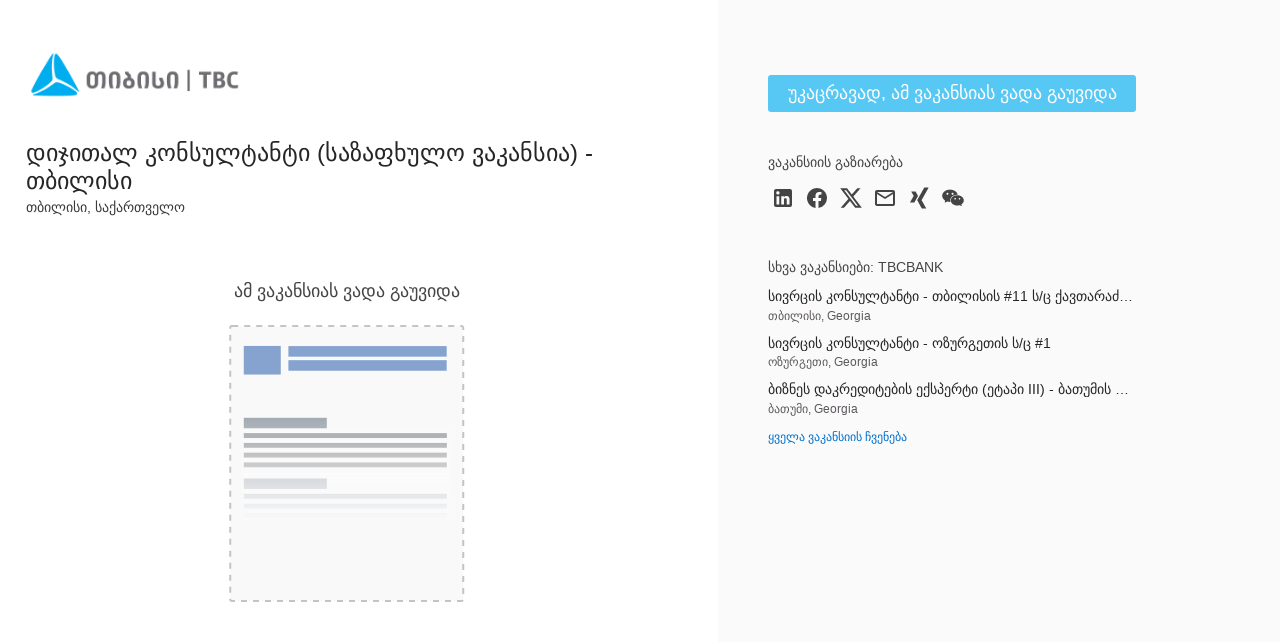

--- FILE ---
content_type: text/html; charset=utf-8
request_url: https://jobs.smartrecruiters.com/TBCBANK/743999993157915--
body_size: 32254
content:
<!DOCTYPE html><html lang="ka"><head><!-- spl-core-component loader --><!--[if IE]>
<meta http-equiv="X-UA-Compatible" content="IE=edge, chrome=1" />
<![endif]--><meta charset="utf-8"><meta name="viewport" content="width=device-width, initial-scale=1.0"><meta name="keywords" content="TBCBANK დიჯითალ კონსულტანტი (საზაფხულო ვაკანსია) - თბილისი თბილისი, საქართველო jobs careers"><meta name="sr:job-ad-id" content="db3a262b-b211-4959-a74a-be2580ede528"><meta name="robots" content="noindex,nofollow"><link href="https://jobs.smartrecruiters.com/TBCBANK/743999993157915--" rel="canonical"><meta name="sr:tr-uuid" content="fa796956-ca8d-4fed-ac7a-54fe1015b658"><title>TBCBANK დიჯითალ კონსულტანტი (საზაფხულო ვაკანსია) - თბილისი | SmartRecruiters</title><script>gtmDataLayer = [{
  'gtm.whitelist': ['google', 'img', 'zone'],
  'gtm.blacklist': ['adm', 'sp', 'gcs', 'opt']
}];</script><script class="optanon-category-C0002" type="text/plain">(function(w,d,s,l,i){w[l]=w[l] || [];w[l].push({'gtm.start':
new Date().getTime(),event:'gtm.js'});var f=d.getElementsByTagName(s)[0],
j=d.createElement(s), dl = l != 'dataLayer' ? '&l=' + l : '';j.async=true;j.src=
'https://www.googletagmanager.com/gtm.js?id='+i+dl;f.parentNode.insertBefore(j,f);
})(window,document,'script','gtmDataLayer', 'GTM-T5D3T3BG');
gtmDataLayer.push({
  'event': 'jobAdPageView',
  'sourceId': '998bc6c9-cfbe-4db9-af4b-d7bb8407f264',
  'sourceName': 'Default Career Page',
  'brandId': 'default',
  'brandName': 'TBCBANK',
  'postingId': '743999993157915',
  'postingUuid': '9cedb28d-7e14-4b14-be40-900181fc4092',
  'jobRefCode': 'REF3691M',
  'jobId': '83686699-7cbe-4fd6-b825-67150573ff31'
});</script><!-- OneTrust Cookies Consent Notice start--><script type="text/javascript" src="https://cdn-ukwest.onetrust.com/consent/84a6b101-f480-412f-88ba-6a73ba1787bd/OtAutoBlock.js"></script><script type="text/javascript" src="https://cdn-ukwest.onetrust.com/scripttemplates/otSDKStub.js" charset="UTF-8" data-domain-script="84a6b101-f480-412f-88ba-6a73ba1787bd" data-dLayer-name="gtmDataLayer"></script><script type="text/javascript">function cleanInactiveCookies() {
  var config = Optanon.GetDomainData();
  var allPossibleGroups = config.Groups.filter(function (group) {
    return group.hasOwnProperty('ShowInPopup') && group.ShowInPopup == true;
  });
  var activeGroups = OptanonActiveGroups.split(',').filter(function (item) {
    return item.length > 0
  })
  var inactiveGroups = allPossibleGroups.filter(function (item) {
    return item.hasOwnProperty('OptanonGroupId') && activeGroups.indexOf(item.OptanonGroupId) < 0;
  });
  inactiveGroups.forEach(function (group) {
    group.Cookies.forEach(function (cookie) {
      if (cookie.hasOwnProperty('Name') && document.cookie.indexOf(cookie.Name) > -1) {
        document.cookie = cookie.Name + "=; Expires=Thu, 01 Jan 1970 00:00:00 UTC; Path=/; Domain=" + cookie.Host;
      }
    });
  });
  setCookieConsentBannerHeight()
  reloadGoogleMaps();
}
function setCookieConsentBannerHeight() {
  var banner, bannerWrapper;
  banner = document.getElementById('onetrust-banner-sdk');
  bannerWrapper = document.getElementById('onetrust-consent-sdk');
  if (
    banner &&
    banner.clientWidth !== 0 &&
    banner.clientHeight !== 0 &&
    banner.style &&
    (banner.style.opacity !== '' ? parseFloat(banner.style.opacity) > 0 : true)
    ) {
    bannerWrapper.style.height = banner.offsetHeight + 'px';
  } else {
    bannerWrapper.style.height = '0px';
  }
}
function OptanonWrapper() {
  cleanInactiveCookies();
  Optanon.OnConsentChanged(cleanInactiveCookies)
}
function reloadGoogleMaps() {
    App?.EmbedMap?.Init();
}
window.addEventListener('resize', function(event) {
  setCookieConsentBannerHeight()
}, true);</script><!-- OneTrust Cookies Consent Notice end--><link rel="shortcut icon" href="https://av-www.smartrecruiters.com/sr-logo/0.9.1/winston/favicon.ico" sizes="32x32"><link rel="icon" type="image/svg+xml" href="https://av-www.smartrecruiters.com/sr-logo/0.9.1/winston/favicon.svg"><link rel="apple-touch-icon" href="https://av-www.smartrecruiters.com/sr-logo/0.9.1/winston/apple-touch-icon.png"><!--[if lt IE 9]><link rel="stylesheet" href="https://c.smartrecruiters.com/sr-jobad/static/7.40.0-auto-created-update-deps-346-e6cca795/css/ie8/jobad.min.css"><![endif]-->
<!--[if gt IE 8]><!--><link rel="stylesheet" href="https://c.smartrecruiters.com/sr-jobad/static/7.40.0-auto-created-update-deps-346-e6cca795/css/jobad-min.css"><!--<![endif]-->
<!--[if lt IE 9]><script src="//cdnjs.cloudflare.com/ajax/libs/html5shiv/3.7.2/html5shiv-printshiv.min.js" type="text/javascript"></script><![endif]--><style type="text/css">.button--primary,
.button--primary.active,.button--primary.is-active,.button--primary.zeroclipboard-is-active,.button--primary:active,
.button--primary.disabled,.button--primary:disabled,
.button--primary:visited,
#onetrust-accept-btn-handler,
#accept-recommended-btn-handler,
.save-preference-btn-handler,
#onetrust-consent-sdk #onetrust-button-group #onetrust-reject-all-handler,
.ot-btn-container .ot-pc-refuse-all-handler {
  background-color: #00AEF0 !important;
  color: #FFFFFF !important;
  border: 0 !important;
  padding-top: 8px !important;
  padding-bottom: 8px !important;
}
.button--primary:hover,
.button--primary:focus,
.button--primary.zeroclipboard-is-hover,
#onetrust-accept-btn-handler:hover,
#onetrust-accept-btn-handler:focus,
#accept-recommended-btn-handler:hover,
#accept-recommended-btn-handler:focus,
.save-preference-btn-handler:hover,
.save-preference-btn-handler:focus,
#onetrust-consent-sdk #onetrust-button-group #onetrust-reject-all-handler:hover,
#onetrust-consent-sdk #onetrust-button-group #onetrust-reject-all-handler:focus,
.ot-btn-container .ot-pc-refuse-all-handler:hover,
.ot-btn-container .ot-pc-refuse-all-handler:focus {
  opacity: 0.88 !important;
  background-color: #00AEF0 !important;
}</style><meta property="og:title" content="დიჯითალ კონსულტანტი (საზაფხულო ვაკანსია) - თბილისი"><meta property="og:type" content="object"><meta property="og:url" content="https://jobs.smartrecruiters.com/TBCBANK/743999993157915--"><meta property="og:image" content="https://c.smartrecruiters.com/sr-company-images-prod-aws-dc5/60891efd5b137f073cf7106e/default_social_logo/300x300?r=s3-eu-central-1&amp;_1666790204631"><meta property="og:site_name" content="TBCBANK"><meta itemprop="og:updated_time" content="2024-06-10T08:20:01.847Z"><meta property="fb:app_id" content="130516673696773"><meta name="twitter:card" content="summary_large_image"><meta name="twitter:site" content="@SmartRecruiters"><meta name="twitter:creator" content="@SmartRecruiters"><meta name="twitter:title" content="TBCBANK is looking for a დიჯითალ კონსულტანტი (საზაფხულო ვაკანსია) - თბილისი in თბილისი, საქართველო"><meta name="twitter:image" content="https://c.smartrecruiters.com/sr-company-images-prod-aws-dc5/60891efd5b137f073cf7106e/default_social_logo/300x300?r=s3-eu-central-1&amp;_1666790204631"><meta name="twitter:label1" value="მდებარეობა"><meta name="twitter:data1" value="თბილისი, საქართველო"><meta name="twitter:label2" value="გამოქვეყნებული"><meta name="twitter:data2" value="10 ივნ 2024"><!--include ./../../node_modules/@fantastic/js-error-tracker/dist/js-error-tracker--><script class="optanon-category-C0002" type="text/plain">var _prum = [['id', '583dc52531b8578ef77168dc'], ['mark', 'firstbyte', (new Date()).getTime()]];
(function() {
  var s = document.getElementsByTagName('script')[0], p = document.createElement('script');
  p.async = 'async';
  p.src = '//rum-static.pingdom.net/prum.min.js';
  s.parentNode.insertBefore(p, s);
})();
</script><!-- TrackJs disabled--><!-- For details contact w.jamro or m.grabowski--><!--+js-error-tracker(jsErrorTrackerOptions)--><link rel="preconnect" href="//c.smartrecruiters.com"></head><body><div style="display: none"><script type="text/javascript">if (/MicroMessenger/.test(navigator.userAgent)) {
  document.write('<img src="https://c.smartrecruiters.com/sr-company-images-prod-aws-dc5/60891efd5b137f073cf7106e/default_social_logo/300x300?r=s3-eu-central-1&amp;_1666790204631" />');
}</script></div><!-- ie11-sunset-notification - version: 2.24.0 -->
<style>.isn:after,.isn:before{border-color:currentColor}.isn-mx-05{margin-left:4px!important;margin-right:4px!important}.isn-mr-2{margin-right:16px!important}.isn-ml-05{margin-left:4px!important}.isn-mr-1{margin-right:8px!important}.isn-box-border{-moz-box-sizing:border-box!important;box-sizing:border-box!important}.isn-flex{display:-webkit-flex!important;display:flex!important}.isn-w-full{width:100%!important}.isn-cursor-pointer{cursor:pointer!important}.isn-items-center{-moz-box-align:center!important;-webkit-align-items:center!important;align-items:center!important}.isn-justify-center{-moz-box-pack:center!important;-webkit-justify-content:center!important;justify-content:center!important}.isn-self-stretch{-webkit-align-self:stretch!important;align-self:stretch!important}.isn-break-words{overflow-wrap:break-word!important}.isn-rounded-1{border-radius:2px!important}.isn-border-1{border-width:1px!important}.isn-border-0{border-width:0!important}.isn-border-solid{border-style:solid!important}.isn-border-yellow-80{border-color:#da9700!important}.isn-border-red-60{border-color:#ef4836!important}.isn-border-brand-white{border-color:#fff!important}.isn-bg-yellow-60{background-color:#f9bf3b!important}.isn-bg-red-40{background-color:#f4887c!important}.isn-bg-brand-white{background-color:#fff!important}.isn-px-1{padding-left:8px!important;padding-right:8px!important}.isn-font-sans{font-family:Open Sans,-apple-system,BlinkMacSystemFont,Segoe UI,Roboto,Oxygen,Ubuntu,Cantarell,Helvetica Neue,Arial,sans-serif!important}.isn-text-base,.isn-text-body-2{font-size:14px!important}.isn-text-body-2{line-height:21px!important}.isn-text-1{font-size:12px!important;line-height:18px!important}.isn-leading-5{line-height:1.25rem!important}.isn-text-brand-white{color:#fff!important}.isn-text-primary{color:#464048!important}.isn{display:none}.isn--active{display:-webkit-flex;display:flex;z-index:10000}.isn--topbar{position:fixed;top:0}.topbar--isn{top:38px!important}.app-container-bs--isn{margin-top:98px!important}.app-container--isn{padding-top:98px!important}.isn-spl-filament-banner-icon-wrapper{min-height:36px;-moz-box-flex:0;-webkit-flex:0 0 40px;flex:0 0 40px}.isn-text{display:block;overflow:hidden;text-overflow:ellipsis;white-space:nowrap}.isn-spl-filament-banner-action{margin-left:auto!important;padding-top:2px;padding-bottom:2px;min-width:60px}.isn-spl-filament-banner-action:hover{color:#000!important}.isn-spl-filament-banner-action:focus{outline-color:#0841b0}.isn-global-overlay{position:fixed}.isn-global-overlay,.isn-global-overlay-wrapper{height:100%;left:0;top:0;width:100%;z-index:1000}.isn-global-overlay-wrapper{display:flex;justify-content:center;position:absolute}.isn-overlay-dialog{margin:24px 9px;background:#fff;box-shadow:0 2px 5px rgba(0,0,0,.25);border-radius:4px;border-color:transparent;height:64vh;min-height:535px}.isn-overlay-dialog-header-wrapper{display:flex;justify-content:center;margin-top:80px;line-height:54px}.isn-overlay-dialog-header{font-size:36px;font-weight:400;margin:0}.isn-overlay-dialog-cta,.isn-overlay-dialog-header{font-style:normal;text-align:center;letter-spacing:.12px;color:#464048}.isn-overlay-dialog-cta{font-weight:700;font-size:24px;line-height:36px;margin-top:40px}.isn-overlay-dialog-browsers,.isn-overlay-dialog-browsers li{font-style:normal;font-weight:400;font-size:20px;line-height:30px;letter-spacing:.12px;color:#464048}.isn-overlay-dialog-browsers{list-style-position:inside;padding-left:0;display:table;margin:32px auto 0}.isn-overlay-dialog-details,.isn-overlay-dialog-details a{font-style:normal;font-weight:400;font-size:18px;line-height:36px;letter-spacing:.12px;text-align:center;margin-top:40px}.isn-overlay-dialog-details{color:#464048}.isn-global-overlay-backdrop{background:rgba(0,0,0,.47);bottom:0;left:0;pointer-events:auto;position:absolute;right:0;top:0;z-index:1000}.isn-text-negative{color:#cf1500}.isn-focus-trap{left:0;position:fixed;top:0}</style><span class="isn-focus-trap" aria-hidden="true"></span>
<div class="isn isn-global-overlay">
  <div class="isn-global-overlay-backdrop">
    <div class="isn-global-overlay-wrapper">
      <div class="isn-overlay-dialog isn-bg-brand-white isn-border-solid isn-font-sans isn-w-full" aria-live="polite" aria-atomic="true" role="status">
        <section class="isn-overlay-dialog-header-wrapper">
          <div class="isn-overlay-dialog-header-icon-wrapper isn-flex isn-items-center">
            <svg class="isn-mr-1" xmlns="http://www.w3.org/2000/svg" xmlns:xlink="http://www.w3.org/1999/xlink" version="1.1" id="mdi-alert-circle-outline" width="36" height="30" viewBox="0 0 24 24">
              <path fill="#CF1500" d="M12,2L1,21H23M12,6L19.53,19H4.47M11,10V14H13V10M11,16V18H13V16"></path>
            </svg>
          </div>
          <h1 class="isn-overlay-dialog-header isn-ml-05 isn-mr-1" data-i18n="ie11_sunset_notification.overlay-header"></h1>
        </section>
        <section>
          <p class="isn-overlay-dialog-cta" data-i18n="ie11_sunset_notification.overlay-cta"></p>
          <ul class="isn-overlay-dialog-browsers">
            <li>Google Chrome</li>
            <li>Microsoft Edge</li>
            <li>Apple Safari</li>
            <li>Mozilla Firefox</li>
          </ul>
        </section>
        <section>
          <p class="isn-overlay-dialog-details isn-text" data-i18n="ie11_sunset_notification.overlay-details" data-i18n-params="{&quot;VIEW_DETAILS&quot;:{&quot;target&quot;:&quot;_blank&quot;,&quot;href&quot;:&quot;https://help.smartrecruiters.com/Getting_Started/Platform/Supported_Web_Browsers&quot;}}"></p>
        </section>
      </div>
    </div>
  </div>
</div><span class="isn-focus-trap" aria-hidden="true"></span>
<script>parcelRequire=function(e,r,t,n){var i,o="function"==typeof parcelRequire&&parcelRequire,u="function"==typeof require&&require;function f(t,n){if(!r[t]){if(!e[t]){var i="function"==typeof parcelRequire&&parcelRequire;if(!n&&i)return i(t,!0);if(o)return o(t,!0);if(u&&"string"==typeof t)return u(t);var c=new Error("Cannot find module '"+t+"'");throw c.code="MODULE_NOT_FOUND",c}p.resolve=function(r){return e[t][1][r]||r},p.cache={};var l=r[t]=new f.Module(t);e[t][0].call(l.exports,p,l,l.exports,this)}return r[t].exports;function p(e){return f(p.resolve(e))}}f.isParcelRequire=!0,f.Module=function(e){this.id=e,this.bundle=f,this.exports={}},f.modules=e,f.cache=r,f.parent=o,f.register=function(r,t){e[r]=[function(e,r){r.exports=t},{}]};for(var c=0;c<t.length;c++)try{f(t[c])}catch(e){i||(i=e)}if(t.length){var l=f(t[t.length-1]);"object"==typeof exports&&"undefined"!=typeof module?module.exports=l:"function"==typeof define&&define.amd?define(function(){return l}):n&&(this[n]=l)}if(parcelRequire=f,i)throw i;return f}({"K3Mt":[function(require,module,exports) {
"use strict";function e(e){var t=this.constructor;return this.then(function(r){return t.resolve(e()).then(function(){return r})},function(r){return t.resolve(e()).then(function(){return t.reject(r)})})}Object.defineProperty(exports,"__esModule",{value:!0}),exports.default=void 0;var t=exports.default=e;
},{}],"q3ko":[function(require,module,exports) {
"use strict";function t(t){return new this(function(e,r){if(!t||void 0===t.length)return r(new TypeError(typeof t+" "+t+" is not iterable(cannot read property Symbol(Symbol.iterator))"));var o=Array.prototype.slice.call(t);if(0===o.length)return e([]);var n=o.length;function i(t,r){if(r&&("object"==typeof r||"function"==typeof r)){var f=r.then;if("function"==typeof f)return void f.call(r,function(e){i(t,e)},function(r){o[t]={status:"rejected",reason:r},0==--n&&e(o)})}o[t]={status:"fulfilled",value:r},0==--n&&e(o)}for(var f=0;f<o.length;f++)i(f,o[f])})}Object.defineProperty(exports,"__esModule",{value:!0}),exports.default=void 0;var e=exports.default=t;
},{}],"Lmnd":[function(require,module,exports) {
"use strict";Object.defineProperty(exports,"__esModule",{value:!0}),exports.default=void 0;var e=n(require("./finally")),t=n(require("./allSettled"));function n(e){return e&&e.__esModule?e:{default:e}}var r=setTimeout;function o(e){return Boolean(e&&void 0!==e.length)}function i(){}function u(e,t){return function(){e.apply(t,arguments)}}function f(e){if(!(this instanceof f))throw new TypeError("Promises must be constructed via new");if("function"!=typeof e)throw new TypeError("not a function");this._state=0,this._handled=!1,this._value=void 0,this._deferreds=[],h(e,this)}function c(e,t){for(;3===e._state;)e=e._value;0!==e._state?(e._handled=!0,f._immediateFn(function(){var n=1===e._state?t.onFulfilled:t.onRejected;if(null!==n){var r;try{r=n(e._value)}catch(o){return void l(t.promise,o)}a(t.promise,r)}else(1===e._state?a:l)(t.promise,e._value)})):e._deferreds.push(t)}function a(e,t){try{if(t===e)throw new TypeError("A promise cannot be resolved with itself.");if(t&&("object"==typeof t||"function"==typeof t)){var n=t.then;if(t instanceof f)return e._state=3,e._value=t,void s(e);if("function"==typeof n)return void h(u(n,t),e)}e._state=1,e._value=t,s(e)}catch(r){l(e,r)}}function l(e,t){e._state=2,e._value=t,s(e)}function s(e){2===e._state&&0===e._deferreds.length&&f._immediateFn(function(){e._handled||f._unhandledRejectionFn(e._value)});for(var t=0,n=e._deferreds.length;t<n;t++)c(e,e._deferreds[t]);e._deferreds=null}function d(e,t,n){this.onFulfilled="function"==typeof e?e:null,this.onRejected="function"==typeof t?t:null,this.promise=n}function h(e,t){var n=!1;try{e(function(e){n||(n=!0,a(t,e))},function(e){n||(n=!0,l(t,e))})}catch(r){if(n)return;n=!0,l(t,r)}}f.prototype.catch=function(e){return this.then(null,e)},f.prototype.then=function(e,t){var n=new this.constructor(i);return c(this,new d(e,t,n)),n},f.prototype.finally=e.default,f.all=function(e){return new f(function(t,n){if(!o(e))return n(new TypeError("Promise.all accepts an array"));var r=Array.prototype.slice.call(e);if(0===r.length)return t([]);var i=r.length;function u(e,o){try{if(o&&("object"==typeof o||"function"==typeof o)){var f=o.then;if("function"==typeof f)return void f.call(o,function(t){u(e,t)},n)}r[e]=o,0==--i&&t(r)}catch(c){n(c)}}for(var f=0;f<r.length;f++)u(f,r[f])})},f.allSettled=t.default,f.resolve=function(e){return e&&"object"==typeof e&&e.constructor===f?e:new f(function(t){t(e)})},f.reject=function(e){return new f(function(t,n){n(e)})},f.race=function(e){return new f(function(t,n){if(!o(e))return n(new TypeError("Promise.race accepts an array"));for(var r=0,i=e.length;r<i;r++)f.resolve(e[r]).then(t,n)})},f._immediateFn="function"==typeof setImmediate&&function(e){setImmediate(e)}||function(e){r(e,0)},f._unhandledRejectionFn=function(e){"undefined"!=typeof console&&console&&console.warn("Possible Unhandled Promise Rejection:",e)};var p=exports.default=f;
},{"./finally":"K3Mt","./allSettled":"q3ko"}],"YWMB":[function(require,module,exports) {
var global = arguments[3];
var e=arguments[3],r=o(require("./index")),t=o(require("./finally")),l=o(require("./allSettled"));function o(e){return e&&e.__esModule?e:{default:e}}var i=function(){if("undefined"!=typeof self)return self;if("undefined"!=typeof window)return window;if(void 0!==e)return e;throw new Error("unable to locate global object")}();"function"!=typeof i.Promise?i.Promise=r.default:(i.Promise.prototype.finally||(i.Promise.prototype.finally=t.default),i.Promise.allSettled||(i.Promise.allSettled=l.default));
},{"./index":"Lmnd","./finally":"K3Mt","./allSettled":"q3ko"}],"cqzC":[function(require,module,exports) {
self.fetch||(self.fetch=function(e,n){return n=n||{},new Promise(function(t,s){var r=new XMLHttpRequest,o=[],u=[],i={},a=function(){return{ok:2==(r.status/100|0),statusText:r.statusText,status:r.status,url:r.responseURL,text:function(){return Promise.resolve(r.responseText)},json:function(){return Promise.resolve(r.responseText).then(JSON.parse)},blob:function(){return Promise.resolve(new Blob([r.response]))},clone:a,headers:{keys:function(){return o},entries:function(){return u},get:function(e){return i[e.toLowerCase()]},has:function(e){return e.toLowerCase()in i}}}};for(var c in r.open(n.method||"get",e,!0),r.onload=function(){r.getAllResponseHeaders().replace(/^(.*?):[^\S\n]*([\s\S]*?)$/gm,function(e,n,t){o.push(n=n.toLowerCase()),u.push([n,t]),i[n]=i[n]?i[n]+","+t:t}),t(a())},r.onerror=s,r.withCredentials="include"==n.credentials,n.headers)r.setRequestHeader(c,n.headers[c]);r.send(n.body||null)})});
},{}],"Es8J":[function(require,module,exports) {
"use strict";require("promise-polyfill/src/polyfill"),require("unfetch/polyfill/index.js");
},{"promise-polyfill/src/polyfill":"YWMB","unfetch/polyfill/index.js":"cqzC"}],"fFkz":[function(require,module,exports) {
"use strict";var e;Object.defineProperty(exports,"__esModule",{value:!0}),exports.trackingService=exports.Ie11SunsetEvent=void 0,function(e){e.ViewDetails="View details link clicked",e.Dismiss="Dismiss button clicked",e.OverlayDisplayed="IE11 overlay displayed"}(e||(exports.Ie11SunsetEvent=e={}));var t=function(){function e(){}return e.prototype.trackEvent=function(e){var t;null===(t=window.empiric)||void 0===t||t.sendTrackingEvent({category:"IE11 Sunset Notification",name:e})},e}(),i=exports.trackingService=new t;
},{}],"RPpi":[function(require,module,exports) {
"use strict";Object.defineProperty(exports,"__esModule",{value:!0}),exports.ieDetectorService=void 0;var e=function(){function e(){}return e.prototype.isUsingIE=function(){var e=window.navigator.userAgent;return e.indexOf("MSIE ")>0||e.indexOf("Trident/")>0},e}(),t=exports.ieDetectorService=new e;
},{}],"S8Cp":[function(require,module,exports) {
"use strict";Object.defineProperty(exports,"__esModule",{value:!0}),exports.Notification=void 0;var e=require("../services/TrackingService"),t=require("../services/IEDetectorService"),i=exports.Notification=function(){function i(){this.SAFETY_BUFFER_END_EPOCH=165662646e4,this.notificationElement=document.querySelector(".isn"),this.focusTraps=document.querySelectorAll(".isn-focus-trap"),this.displayIfNeeded()}return i.prototype.displayIfNeeded=function(){t.ieDetectorService.isUsingIE()?this.show():this.hide()},i.prototype.show=function(){var t,i;this.adjustToTopbarIfNeeded(),this.notificationElement.classList.add("isn--active"),null===(t=this.focusTraps)||void 0===t||t.forEach(function(e){return e.setAttribute("tabindex","0")}),Date.now()>this.SAFETY_BUFFER_END_EPOCH&&e.trackingService.trackEvent(e.Ie11SunsetEvent.OverlayDisplayed),null===(i=this.notificationElement.querySelector(".isn-text"))||void 0===i||i.addEventListener("click",this.trackViewDetailsClick.bind(this))},i.prototype.trackViewDetailsClick=function(t){"A"===t.target.tagName&&e.trackingService.trackEvent(e.Ie11SunsetEvent.ViewDetails)},i.prototype.hide=function(){var e;this.cleanUpTopbarIfNeeded(),this.notificationElement.classList.remove("isn--active"),null===(e=this.focusTraps)||void 0===e||e.forEach(function(e){return e.setAttribute("tabindex","-1")})},i.prototype.adjustToTopbarIfNeeded=function(){var e=this;if(Date.now()<this.SAFETY_BUFFER_END_EPOCH){var t={intervalId:null,counter:0};t.intervalId=setInterval(function(){var i=document.querySelector(".topbar");if(i)return e.notificationElement.classList.add("isn--topbar"),i.classList.add("topbar--isn"),void clearInterval(t.intervalId);t.counter+=1,t.counter>10&&clearInterval(t.intervalId)},500);var i={intervalId:null,counter:0};i.intervalId=setInterval(function(){var t=e.getAppContainer();if(t)return null==t||t.classList.add("app-container--isn"),void clearInterval(i.intervalId);var n=e.getAppContainerBs();if(n)return null==n||n.classList.add("app-container-bs--isn"),void clearInterval(i.intervalId);i.counter+=1,i.counter>10&&clearInterval(i.intervalId)},2e3)}},i.prototype.cleanUpTopbarIfNeeded=function(){var e=document.querySelector(".topbar");if(e){this.notificationElement.classList.remove("isn--topbar"),e.classList.remove("topbar--isn");var t=this.getAppContainer();null==t||t.classList.remove("app-container--isn");var i=this.getAppContainerBs();null==i||i.classList.remove("app-container-bs--isn")}},i.prototype.getAppContainer=function(){return document.querySelector(".app-container")},i.prototype.getAppContainerBs=function(){return document.querySelector(".app-container--bs")},i}();
},{"../services/TrackingService":"fFkz","../services/IEDetectorService":"RPpi"}],"w3d3":[function(require,module,exports) {
module.exports={bg:{ie11_sunset_notification:{"notification-with-details":"Internet Explorer 11 повече няма да се поддържа от SmartRecruiters. Моля, инсталирайте по-нов браузър преди 15 юни 2022 г. [LINK_BEGIN#VIEW_DETAILS]Вижте подробности[LINK_END]","notification-eos-with-details":"Internet Explorer 11 повече няма да се поддържа от SmartRecruiters. Моля, актуализирайте вашия браузър сега. [LINK_BEGIN#VIEW_DETAILS]Вижте подробности[LINK_END]",notification:"Internet Explorer 11 повече няма да се поддържа от SmartRecruiters. Моля, инсталирайте по-нов браузър преди 15 юни 2022 г.","overlay-header":"За съжаление Internet Explorer 11 вече не се поддържа от SmartRecruiters","overlay-cta":"Моля, актуализирайте до един от следните браузъри:","overlay-details":"Можете да намерите подробности за поддържаните уеб браузъри[LINK_BEGIN#VIEW_DETAILS]тук[LINK_END].",action:"Отхвърляне"}},cs:{ie11_sunset_notification:{"notification-with-details":"Internet Explorer 11 již nebude dále podporovat SmartRecruiters. Aktualizujte webový prohlížeč na modernější verzi do 15. června 2022. [LINK_BEGIN#VIEW_DETAILS]Zobrazit další informace[LINK_END]","notification-eos-with-details":"Internet Explorer 11 již není dále podporován SmartRecruiters. Ihned aktualizujte webový prohlížeč na modernější verzi. [LINK_BEGIN#VIEW_DETAILS]Zobrazit podrobné informace[LINK_END]",notification:"Internet Explorer 11 již nebude dále podporovat SmartRecruiters. Aktualizujte webový prohlížeč na modernější verzi do 15. června 2022.","overlay-header":"Omlouváme se, avšak Internet Explorer 11 již není podporován SmartRecruiters","overlay-cta":"Aktualizujte jeden z těchto prohlížečů:","overlay-details":"Bližší informace o podporovaných webových prohlížečech můžete najít[LINK_BEGIN#VIEW_DETAILS]zde[LINK_END].",action:"Zrušit"}},da:{ie11_sunset_notification:{"notification-with-details":"Internet Explorer 11 understøttes ikke længere af SmartRecruiters. Opdater til en nyere browser senest 15. juni 2022.  [LINK_BEGIN#VIEW_DETAILS]Flere oplysninger[LINK_END]","notification-eos-with-details":"Internet Explorer 11 understøttes ikke længere af SmartRecruiters. Opdater din browser nu. [LINK_BEGIN#VIEW_DETAILS]Flere oplysninger",notification:"Internet Explorer 11 understøttes ikke længere af SmartRecruiters. Opdater til en anden browser senest 15. juni 2022. ","overlay-header":"Beklager, Internet Explorer 11 understøttes ikke længere af SmartRecruiters","overlay-cta":"Venligst opdater til en af følgende browsere:","overlay-details":"Du kan finde detaljer omkring de understøttede web browsere[LINK_BEGIN#VIEW_DETAILS]her[LINK_END].",action:"Afvis"}},de:{ie11_sunset_notification:{"notification-with-details":"Der Internet Explorer 11 wird von SmartRecruiters nicht mehr unterstützt. Bitte aktualisieren Sie vor dem 15. Juni 2022 auf einen moderneren Browser. [LINK_BEGIN#VIEW_DETAILS]Details ansehen[LINK_END]","notification-eos-with-details":"Der Internet Explorer 11 wird von SmartRecruiters nicht mehr unterstützt. Bitte aktualisieren Sie Ihren Browser sofort. [LINK_BEGIN#VIEW_DETAILS]Details ansehen[LINK_END]",notification:"Der Internet Explorer 11 wird von SmartRecruiters nicht mehr unterstützt. Bitte aktualisieren Sie vor dem 15. Juni 2022 auf einen moderneren Browser.","overlay-header":"Es tut uns leid, aber Internet Explorer 11 wird von SmartRecruiters nicht mehr unterstützt.","overlay-cta":"Bitte aktualisieren Sie auf einen der folgenden Browser:","overlay-details":"Details zu den unterstützten Webbrowsern finden Sie [LINK_BEGIN#VIEW_DETAILS]hier[LINK_END].",action:"Ausblenden"}},el:{ie11_sunset_notification:{"notification-with-details":"Ο Internet Explorer 11 δεν θα υποστηρίζεται πλέον από τη SmartRecruiters. Παρακαλούμε αναβαθμίστε σε ένα πιο σύγχρονο πρόγραμμα περιήγησης πριν τις 15 Ιουνίου 2022.[LINK_BEGIN#VIEW_DETAILS] Δείτε λεπτομέρειες[LINK_END]","notification-eos-with-details":"Ο Internet Explorer 11 δεν υποστηρίζεται πλέον από τη SmartRecruiters. Παρακαλούμε αναβαθμίστε αμέσως το πρόγραμμα περιήγησής σας.[LINK_BEGIN#VIEW_DETAILS] Δείτε λεπτομέρειες[LINK_END]",notification:"Ο Internet Explorer 11 δεν θα υποστηρίζεται πλέον από τη SmartRecruiters. Παρακαλούμε αναβαθμίστε σε ένα πιο σύγχρονο πρόγραμμα περιήγησης πριν τις 15 Ιουνίου 2022.","overlay-header":"Λυπούμαστε, ο Internet Explorer 11 δεν υποστηρίζεται πλέον από τη SmartRecruiters","overlay-cta":"Παρακαλούμε αναβαθμίστε σε ένα από τα ακόλουθα προγράμματα περιήγησης: ","overlay-details":"[LINK_BEGIN#VIEW_DETAILS]Εδώ[LINK_END]μπορείτε να βρείτε λεπτομέρειες για τα υποστηριζόμενα προγράμματα περιήγησης.",action:"Απόρριψη"}},en:{ie11_sunset_notification:{"notification-with-details":"Internet Explorer 11 will no longer be supported by SmartRecruiters. Please update to a more modern browser before June 15, 2022. [LINK_BEGIN#VIEW_DETAILS]View details[LINK_END]","notification-eos-with-details":"Internet Explorer 11 is no longer supported by SmartRecruiters. Please update your browser immediately. [LINK_BEGIN#VIEW_DETAILS]View details[LINK_END]",notification:"Internet Explorer 11 will no longer be supported by SmartRecruiters. Please update to a more modern browser before June 15, 2022.","overlay-header":"Sorry, Internet Explorer 11 is no longer supported by SmartRecruiters","overlay-cta":"Please update to one of the following browsers:","overlay-details":"You can find details about supported web browsers[LINK_BEGIN#VIEW_DETAILS]here[LINK_END].",action:"Dismiss"}},es_MX:{ie11_sunset_notification:{"notification-with-details":"Internet Explorer 11 dejará de ser compatible con SmartRecruiters. Actualice su navegador a uno más moderno antes del 15 de junio de 2022. [LINK_BEGIN#VIEW_DETAILS]Ver detalles[LINK_END]","notification-eos-with-details":"Internet Explorer 11 ya no es compatible con SmartRecruiters. Por favor actualice su navegador inmediatamente. [LINK_BEGIN#VIEW_DETAILS]Ver detalles[LINK_END]",notification:"Internet Explorer 11 dejará de ser compatible con SmartRecruiters. Actualice su navegador a uno más moderno antes del 15 de junio de 2022. ","overlay-header":"Lo sentimos, Internet Explorer 11 ya no es compatible con SmartRecruiters","overlay-cta":"Actualiza a uno de los siguientes navegadores:","overlay-details":"Puedes encontrar detalles acerca de los navegadores web compatibles [LINK_BEGIN#VIEW_DETAILS]aquí[LINK_END].",action:"Desestimar"}},es:{ie11_sunset_notification:{"notification-with-details":"Internet Explorer 11 dejará de ser compatible con SmartRecruiters. Actualiza tu navegador a uno más moderno antes del 15 de junio de 2022. [LINK_BEGIN#VIEW_DETAILS]Ver detalles[LINK_END]","notification-eos-with-details":"Internet Explorer 11 ya no es compatible con SmartRecruiters. Actualiza tu navegador de inmediato. [LINK_BEGIN#VIEW_DETAILS]Ver detalles[LINK_END]",notification:"Internet Explorer 11 dejará de ser compatible con SmartRecruiters. Actualiza tu navegador a uno más moderno antes del 15 de junio de 2022.","overlay-header":"Lo sentimos, Internet Explorer 11 ya no es compatible con SmartRecruiters","overlay-cta":"Por favor, actualiza a uno de los siguientes navegadores:","overlay-details":"Puedes encontrar detalles acerca de los navegadores web compatibles [LINK_BEGIN#VIEW_DETAILS]aquí[LINK_END].",action:"Descartar"}},fi:{ie11_sunset_notification:{"notification-with-details":"SmartRecruiters ei enää tue Internet Explorer 11:tä. Päivitäthän modernimpaan selaimeen ennen 15. kesäkuuta 2022. [LINK_BEGIN#VIEW_DETAILS]Lisätietoja[LINK_END]","notification-eos-with-details":"SmartRecruiters ei enää tue Internet Explorer 11:ä. Päivitä selaimesi välittömästi. [LINK_BEGIN#VIEW_DETAILS]Tietoja[LINK_END]",notification:"SmartRecruiters ei enää tue Internet Explorer 11:tä. Päivitäthän modernimpaan selaimeen ennen 15. kesäkuuta 2022.","overlay-header":"Valitettavasti SmartRecruiters ei enää tue Internet Explorer 11:tä","overlay-cta":"Päivitä yhteen seuraavista selaimista:","overlay-details":"Löydät tietoja tuetuista verkkoselaimista[LINK_BEGIN#VIEW_DETAILS]täältä[LINK_END].",action:"Ohita"}},fr_CA:{ie11_sunset_notification:{"notification-with-details":"Internet Explorer 11 ne sera plus pris en charge par SmartRecruiters. Veuillez effectuer une mise à jour vers un navigateur plus moderne avant le 15 juin 2022. [LINK_BEGIN#VIEW_DETAILS]Voir les détails[LINK_END]","notification-eos-with-details":"Internet Explorer 11 n'est plus pris en charge par SmartRecruiters. Veuillez mettre à jour votre navigateur immédiatement. [LINK_BEGIN#VIEW_DETAILS]Voir les détails[LINK_END]",notification:"Internet Explorer 11 ne sera plus pris en charge par SmartRecruiters. Veuillez effectuer une mise à jour vers un navigateur plus moderne avant le 15 juin 2022.","overlay-header":"Toutes nos excuses, Internet Explorer 11 n'est plus pris en charge par SmartRecruiters.","overlay-cta":"Veuillez passer sur l'un des navigateurs suivants:","overlay-details":"Vous trouverez des informations sur les navigateurs pris en charge [LINK_BEGIN#VIEW_DETAILS]ici[LINK_END].",action:"Ignorer"}},fr:{ie11_sunset_notification:{"notification-with-details":"Internet Explorer 11 ne sera plus pris en charge par SmartRecruiters. Veuillez effectuer une mise à jour vers un navigateur plus moderne avant le 15 juin 2022. [LINK_BEGIN#VIEW_DETAILS]Voir les détails[LINK_END]","notification-eos-with-details":"Internet Explorer 11 n'est plus pris en charge par SmartRecruiters. Veuillez mettre à jour votre navigateur immédiatement. [LINK_BEGIN#VIEW_DETAILS]Voir les détails[LINK_END]",notification:"Internet Explorer 11 ne sera plus pris en charge par SmartRecruiters. Veuillez effectuer une mise à jour vers un navigateur plus moderne avant le 15 juin 2022.","overlay-header":"Toutes nos excuses, Internet Explorer 11 n'est plus pris en charge par SmartRecruiters.","overlay-cta":"Veuillez passer sur l'un des navigateurs suivants :","overlay-details":"Vous trouverez des informations sur les navigateurs pris en charge [LINK_BEGIN#VIEW_DETAILS]ici[LINK_END].",action:"Ignorer"}},hr:{ie11_sunset_notification:{"notification-with-details":"SmartRecruiters više neće podržavati Internet Explorer 11 . Ažurirajte preglednik na noviji prije 15. lipnja 2022. [LINK_BEGIN#VIEW_DETAILS]Pogledajte pojedinosti[LINK_END]","notification-eos-with-details":"SmartRecruiters više ne podržava preglednik Internet Explorer 11. Odmah ažurirajte svoj preglednik. [LINK_BEGIN#VIEW_DETAILS]Pogledajte pojedinosti[LINK_END]",notification:"SmartRecruiters više neće podržavati Internet Explorer 11 . Ažurirajte preglednik na noviji prije 15. lipnja 2022.","overlay-header":"Žao nam je, SmartRecruiters više ne podržava Internet Explorer 11","overlay-cta":"Ažurirajte preglednik na neki od sljedećih:","overlay-details":"Pojedinosti o podržanim web-preglednicima možete pronaći[LINK_BEGIN#VIEW_DETAILS]ovdje[LINK_END].",action:"Odbacite"}},hu:{ie11_sunset_notification:{"notification-with-details":"A SmartRecruiters nem fogja támogatni az Internet Explorer 11-et, ezért kérjük, 2022. június 15-ig térjen át egy modernebb böngészőre. [LINK_BEGIN#VIEW_DETAILS]További részleteket itt talál[LINK_END]","notification-eos-with-details":"A SmartRecruiters nem fogja támogatni az Internet Explorer 11-et, ezért kérjük, azonnal térjen át egy újabb böngészőre. [LINK_BEGIN#VIEW_DETAILS]További részleteket itt talál[LINK_END]",notification:"A SmartRecruiters nem fogja támogatni az Internet Explorer 11-et, ezért kérjük, 2022. június 15-ig térjen át egy modernebb böngészőre.","overlay-header":"Sajnáljuk, a SmartRecruiters már nem támogatja az Internet Explorer 11-et.","overlay-cta":"Kérjük, frissítsen valamelyikre a következő böngészők közül:","overlay-details":"A támogatott webböngészőkről részletes információk [LINK_BEGIN#VIEW_DETAILS]itt találhatók[LINK_END].",action:"Figyelmen kívül hagyás"}},id:{ie11_sunset_notification:{"notification-with-details":"Internet Explorer 11 tidak lagi didukung oleh SmartRecruiters. Harap perbarui ke browser yang lebih modern sebelum 15 Juni 2022. [LINK_BEGIN#VIEW_DETAILS]Lihat detail[LINK_END]","notification-eos-with-details":"Internet Explorer 11 tidak lagi didukung oleh SmartRecruiters. Harap segera perbarui peramban Anda. [LINK_BEGIN#VIEW_DETAILS]Lihat detail[LINK_END]",notification:"Internet Explorer 11 tidak lagi didukung oleh SmartRecruiters. Harap perbarui ke browser yang lebih modern sebelum 15 Juni 2022.","overlay-header":"Maaf, Internet Explorer 11 tidak lagi didukung oleh SmartRecruiters","overlay-cta":"Harap perbarui ke salah satu peramban berikut:","overlay-details":"Anda dapat menemukan detail tentang peramban web yang didukung[LINK_BEGIN#VIEW_DETAILS]di sini[LINK_END].",action:"Hentikan"}},it:{ie11_sunset_notification:{"notification-with-details":"Internet Explorer 11 non verrà più supportato da SmartRecruiters. Passa a un browser più moderno entro il 15 giugno 2022. [LINK_BEGIN#VIEW_DETAILS]Visualizza i dettagli[LINK_END]","notification-eos-with-details":"Internet Explorer 11 non verrà più supportato da SmartRecruiters. Aggiorna subito il tuo browser. [LINK_BEGIN#VIEW_DETAILS]Visualizza i dettagli[LINK_END]",notification:"Internet Explorer 11 non verrà più supportato da SmartRecruiters. Passa a un browser più moderno entro il 15 giugno 2022.","overlay-header":"Spiacenti, Internet Explorer 11 non è più supportato da SmartRecruiters","overlay-cta":"Aggiorna a uno dei seguenti browser:","overlay-details":"Puoi trovare dettagli sui browser Web supportati [LINK_BEGIN#VIEW_DETAILS]qui[LINK_END].",action:"Ignora"}},ja:{ie11_sunset_notification:{"notification-with-details":"Internet Explorer 11 はSmartRecruitersでサポートされなくなります。2022年6月15日以前にさらに新しいブラウザにアップデートしてください。[LINK_BEGIN#VIEW_DETAILS]詳細はこちら[LINK_END]","notification-eos-with-details":"Internet Explorer 11はSmartRecruitersでサポートされなくなります。ブラウザをすぐに更新してください。[LINK_BEGIN#VIEW_DETAILS]詳細はこちら[LINK_END]",notification:"Internet Explorer 11 はSmartRecruitersでサポートされなくなります。2022年6月15日以前にさらに新しいブラウザにアップデートしてください。","overlay-header":"申し訳ありません、SmartRecruitersではInternet Explorer 11をサポートしません。","overlay-cta":"次のブラウザのうち１つにアップデートしてください：","overlay-details":"サポートされるWebブラウザの詳細は[LINK_BEGIN#VIEW_DETAILS]こちら[LINK_END]でご確認いただけます。",action:"閉じる"}},ka:{ie11_sunset_notification:{"notification-with-details":"Internet Explorer 11 აღარ არის მხარდაჭერილი SmartRecruiters-ის მიერ. გთხოვთ, განაახლოთ უახლესი ვერსიით 2022 წლის 15 ივნისამდე. [LINK_BEGIN#VIEW_DETAILS]დეტალების ნახვა[LINK_END]","notification-eos-with-details":"Internet Explorer 11 აღარ არის მხარდაჭერილი SmartRecruiters-ის მიერ. გთხოვთ, დაუყოვნებლივ განაახლოთ უფრო ახალი ვერსიით. [LINK_BEGIN#VIEW_DETAILS]დეტალების ნახვა[LINK_END]",notification:"Internet Explorer 11 აღარ არის მხარდაჭერილი SmartRecruiters-ის მიერ. გთხოვთ, განაახლოთ უახლესი ვერსიით 2022 წლის 15 ივნისამდე.","overlay-header":"სამწუხაროდ, Internet Explorer 11 აღარ არის მხარდაჭერილი SmartRecruiters-ის მიერ","overlay-cta":"გთხოვთ, განაახლოთ რომელიმე ბრაუზერი:","overlay-details":"მხარდაჭერილი ბრაუზერების შესახებ ინფორმაციის ნახვა შესაძლებელია [LINK_BEGIN#VIEW_DETAILS]აქ[LINK_END].",action:"გაუქმება"}},lt:{ie11_sunset_notification:{"notification-with-details":"SmartRecruiters nebepalaikys Internet Explorer 11 naršyklės. Prašome atsinaujinti į modernesnę naršyklę iki 2022 Birželio 15 d. [LINK_BEGIN#VIEW_DETAILS]Daugiau informacijos[LINK_END]","notification-eos-with-details":"SmartRecruiters nebepalaiko Internet Explorer 11. Prašome atsinaujinti naršyklę. [LINK_BEGIN#VIEW_DETAILS]Daugiau informacijos[LINK_END]",notification:"SmartRecruiters nebepalaikys Internet Explorer 11 naršyklės. Prašome atsinaujinti į modernesnę naršyklę iki 2022 Birželio 15 d.","overlay-header":"Deja, SmartRecruiters nebepalaiko Internet Explorer 11","overlay-cta":"Atsinaujinkite į vieną iš šių naršyklių:","overlay-details":"Informaciją apie palaikomas naršyles rasite [LINK_BEGIN#VIEW_DETAILS]čia[LINK_END].",action:"Atmesti"}},nl:{ie11_sunset_notification:{"notification-with-details":"Internet Explorer 11 zal niet langer door SmartRecruiters ondersteund worden. Update naar een modernere browser voor 15 juni 2022. [LINK_BEGIN#VIEW_DETAILS]Details bekijken[LINK_END]","notification-eos-with-details":"Internet Explorer 11 zal niet langer door SmartRecruiters ondersteund worden. Update uw browser onmiddellijk. [LINK_BEGIN#VIEW_DETAILS]Details bekijken[LINK_END]",notification:"Internet Explorer 11 zal niet langer door SmartRecruiters ondersteund worden. Update naar een modernere browser voor 15 juni 2022. ","overlay-header":"Sorry, Internet Explorer 11 wordt niet langer ondersteund door SmartRecruiters","overlay-cta":"Werk bij naar één van de volgende browsers:","overlay-details":"U kunt [LINK_BEGIN#VIEW_DETAILS]hier[LINK_END] informatie vinden over webbrowsers die ondersteund worden",action:"Afwijzen"}},no:{ie11_sunset_notification:{"notification-with-details":"Internet Explorer 11 vil ikke lenger støttes av SmartRecruiters. Oppdater til en nyere nettleser før 15. juni 2022. [LINK_BEGIN#VIEW_DETAILS]Sjekk detaljer[LINK_END]","notification-eos-with-details":"Internet Explorer 11 støttes ikkelenger av SmartRecruiters. Oppdater nettleseren din umiddelbart. [LINK_BEGIN#VIEW_DETAILS]Sjekk detaljer[LINK_END]",notification:"Internet Explorer 11 vil ikke lenger støttes av SmartRecruiters. Oppdater til en nyere nettleser før 15. juni 2022.","overlay-header":"Beklager, Internet Explorer 11 støttes ikke lenger av SmartRecruiters","overlay-cta":"Oppdater til en av følgende nettlesere:","overlay-details":"Du finner detaljer om nettlesere som støttes [LINK_BEGIN#VIEW_DETAILS]her[LINK_END].",action:"Avvis"}},pl:{ie11_sunset_notification:{"notification-with-details":"Przeglądarka Internet Explorer 11 nie będzie już obsługiwana przez SmartRecruiters. Prosimy o aktualizację do bardziej nowoczesnej przeglądarki przed 15 czerwca 2022 roku. [LINK_BEGIN#VIEW_DETAILS]Sprawdź szczegóły[LINK_END]","notification-eos-with-details":"Przeglądarka Internet Explorer 11 nie jest już obsługiwana przez SmartRecruiters. Prosimy o natychmiastową aktualizację. [LINK_BEGIN#VIEW_DETAILS]Więcej szczegółów[LINK_END]",notification:"Przeglądarka Internet Explorer 11 nie będzie już obsługiwana przez SmartRecruiters. Prosimy o aktualizację do bardziej nowoczesnej przeglądarki przed 15 czerwca 2022 roku.","overlay-header":"Niestety, przeglądarka Internet Explorer 11 nie jest już obsługiwana przez SmartRecruiters","overlay-cta":"Zaktualizuj przeglądarkę do jednej z następujących:","overlay-details":"Szczegółowe informacje o obsługiwanych przeglądarkach internetowych można znaleźć [LINK_BEGIN#VIEW_DETAILS]tutaj[LINK_END].",action:"Odrzuć"}},pt_BR:{ie11_sunset_notification:{"notification-with-details":"O Internet Explorer 11 não será mais compatível com o SmartRecruiters. Atualize para um navegador de internet mais moderno antes de 15 de junho de 2022. [LINK_BEGIN#VIEW_DETAILS]Confira os detalhes[LINK_END]","notification-eos-with-details":"O Internet Explorer 11 não é mais compatível com o SmartRecruiters. Atualize seu navegador imediatamente. [LINK_BEGIN#VIEW_DETAILS]Confira os detalhes[LINK_END]",notification:"O Internet Explorer 11 não será mais compatível com o SmartRecruiters. Atualize para um navegador de internet mais moderno antes de 15 de junho de 2022.","overlay-header":"Desculpe, o Internet Explorer 11 não tem mais suporte no SmartRecruiters","overlay-cta":"Atualize para um dos seguintes navegadores:","overlay-details":"Você pode obter mais detalhes sobre os navegadores com suporte clicando [LINK_BEGIN#VIEW_DETAILS]aqui[LINK_END].",action:"Descartar"}},pt:{ie11_sunset_notification:{"notification-with-details":"O Internet Explorer 11 vai deixar de ser compatível com a SmartRecruiters. Atualize para um navegador mais moderno antes do dia 15 de junho de 2022. [LINK_BEGIN#VIEW_DETAILS]Ver detalhes[LINK_END]","notification-eos-with-details":"O Internet Explorer 11 deixou de ser compatível com a SmartRecruiters. Atualize já o seu navegador. [LINK_BEGIN#VIEW_DETAILS]Ver detalhes[LINK_END]",notification:"O Internet Explorer 11 vai deixar de ser compatível com a SmartRecruiters. Atualize para um navegador mais moderno antes do dia 15 de junho de 2022.","overlay-header":"Lamentamos, mas o Internet Explorer 11 deixou de ser compatível com a SmartRecruiters","overlay-cta":"Atualize para um dos seguintes navegadores:","overlay-details":"Pode consultar mais detalhes sobre os navegadores compatíveis[LINK_BEGIN#VIEW_DETAILS]aqui[LINK_END].",action:"Dispensar"}},ro:{ie11_sunset_notification:{"notification-with-details":"Internet Explorer 11 nu va mai fi acceptat de SmartRecruiters. Vă rugăm să utilizați un browser mai modern înainte de 15 iunie 2022. [LINK_BEGIN#VIEW_DETAILS]Vezi detalii[LINK_END]","notification-eos-with-details":"Internet Explorer 11 nu mai este acceptat de SmartRecruiters. Vă rugăm să vă actualizați imediat browser-ul. [LINK_BEGIN#VIEW_DETAILS]Vezi detalii[LINK_END]",notification:"Internet Explorer 11 nu va mai fi acceptat de SmartRecruiters. Vă rugăm să utilizați un browser mai modern înainte de 15 iunie 2022.","overlay-header":"Ne pare rău, Internet Explorer 11 nu mai este acceptat de SmartRecruiters","overlay-cta":"Vă rugăm să actualizați folosind unul dintre următoarele browsere:","overlay-details":"Găsiți detalii despre browserele web acceptate[LINK_BEGIN#VIEW_DETAILS]aici[LINK_END].",action:"Respingere"}},ru:{ie11_sunset_notification:{"notification-with-details":"SmartRecruiters больше не поддерживает Internet Explorer 11. Необходимо перейти на более современный браузер до 15 июня 2022 г. [LINK_BEGIN#VIEW_DETAILS]Подробнее[LINK_END]","notification-eos-with-details":"SmartRecruiters больше не поддерживает Internet Explorer 11. Перейдите на более современный браузер. [LINK_BEGIN#VIEW_DETAILS]Подробнее[LINK_END]",notification:"SmartRecruiters больше не поддерживает Internet Explorer 11. Необходимо перейти на более современный браузер до 15 июня 2022 г.","overlay-header":"Браузер Internet Explorer 11 больше не поддерживается SmartRecruiters","overlay-cta":"Скачайте и установите один из следующих браузеров:","overlay-details":"Подробнее о поддерживаемых браузерах можно узнать [LINK_BEGIN#VIEW_DETAILS]здесь[LINK_END].",action:"Отказаться"}},sk:{ie11_sunset_notification:{"notification-with-details":"Internet Explorer 11 nebude podporovaný platformou SmartRecruiters. Aktualizujte prehliadač na modernejší pred 15.6.2022. [LINK_BEGIN#VIEW_DETAILS]Pozrite si podrobnosti[LINK_END]","notification-eos-with-details":"Internet Explorer 11 nie je podporovaný platformou SmartRecruiters. Aktualizujte prehliadač na modernejší.[LINK_BEGIN#VIEW_DETAILS]Pozrite si podrobnosti[LINK_END]",notification:"Internet Explorer 11 nebude podporovaný platformou SmartRecruiters. Aktualizujte prehliadač na modernejší pred 15.6.2022.","overlay-header":"Ľutujeme, Internet Explorer 11 už nie je podporovaný platformou SmartRecruiters","overlay-cta":"Prejdite na jeden z nasledujúcich prehliadačov:","overlay-details":"Viac informácií o podporovaných prehliadačoch nájdete [LINK_BEGIN#VIEW_DETAILS]tu[LINK_END].",action:"Odmietnuť"}},sl:{ie11_sunset_notification:{"notification-with-details":"SmartRecruiters ne bo več podpiral brskalnika Internet Explorer 11. Posodobite brskalnik pred 15. junijem 2022. [LINK_BEGIN#VIEW_DETAILS]Oglejte si podrobnosti.[LINK_END]","notification-eos-with-details":"SmartRecruiters ne bo več podpiral brskalnika Internet Explorer 11. Nemudoma posodobite brskalnik. [LINK_BEGIN#VIEW_DETAILS]Oglejte si podrobnosti.[LINK_END]",notification:"SmartRecruiters ne bo več podpiral brskalnika Internet Explorer 11. Posodobite brskalnik pred 15. junijem 2022.","overlay-header":"Oprostite, Internet Explorer 11 ni več podprt na SmartRecruiters.","overlay-cta":"Prosimo, posodobite na enega od naslednjih brskalnikov:","overlay-details":"Podrobnosti o podprtih spletnih brskalnikih najdete [LINK_BEGIN#VIEW_DETAILS]tukaj[LINK_END].",action:"Opusti"}},sr:{ie11_sunset_notification:{"notification-with-details":"Platforma SmartRecruiters više neće podržavati Internet Explorer 11. Ažurirajte pregledač na noviju verziju do 15. juna 2022. godine. [LINK_BEGIN#VIEW_DETAILS]Prikaži detalje[LINK_END]","notification-eos-with-details":"Platforma SmartRecruiters više neće podržavati Internet Explorer 11. Odmah ažurirajte pregledač. [LINK_BEGIN#VIEW_DETAILS]Prikaži detalje[LINK_END]",notification:"Platforma SmartRecruiters više neće podržavati Internet Explorer 11. Ažurirajte pregledač na noviju verziju do 15. juna 2022. godine.","overlay-header":"Izvinjavamo se, platforma SmartRecruiters više ne podržava Internet Explorer 11","overlay-cta":"Pređite na jedan od pregledača u nastavku:","overlay-details":"[LINK_BEGIN#VIEW_DETAILS]Ovde[LINK_END] možete da pronađete detalje o podržanim veb-pregledačima.",action:"Odbaci"}},sv:{ie11_sunset_notification:{"notification-with-details":"Internet Explorer 11 stöds inte längre av SmartRecruiters. Uppdatera till en modernare webbläsare före 15 juni 2022. [LINK_BEGIN#VIEW_DETAILS]Se detaljer[LINK_END]","notification-eos-with-details":"Internet Explorer 11 stöds inte längre av SmartRecruiters. Vänligen uppdatera din webbläsare omedelbart.[LINK_BEGIN#VIEW_DETAILS]Visa information[LINK_END]",notification:"Internet Explorer 11 stöds inte längre av SmartRecruiters. Uppdatera till en modernare webbläsare före 15 juni 2022.","overlay-header":"Internet Explorer 11 stöds tyvärr inte längre av SmartRecruiters","overlay-cta":"Uppdatera till en av följande webbläsare:","overlay-details":"Mer information om webbläsare som stöds finns [LINK_BEGIN#VIEW_DETAILS]här[LINK_END].",action:"Stäng"}},th:{ie11_sunset_notification:{"notification-with-details":"SmartRecruiters จะไม่รองรับ Internet Explorer 11 อีกต่อไป โปรดอัปเดตเป็นเบราว์เซอร์ที่ใหม่กว่าก่อนวันที่ 15 มิถุนายน 2022 [LINK_BEGIN#VIEW_DETAILS]ดูรายละเอียด[LINK_END]","notification-eos-with-details":"SmartRecruiters ไม่รองรับ Internet Explorer 11 อีกต่อไป โปรดอัปเดตเบราว์เซอร์ของคุณโดยทันที [LINK_BEGIN#VIEW_DETAILS]ดูรายละเอียด[LINK_END]",notification:"SmartRecruiters จะไม่รองรับ Internet Explorer 11 อีกต่อไป โปรดอัปเดตเป็นเบราว์เซอร์ที่ใหม่กว่าก่อนวันที่ 15 มิถุนายน 2022","overlay-header":"ขออภัย SmartRecruiters ไม่รองรับ Internet Explorer 11 อีกต่อไป","overlay-cta":"โปรดอัปเดตเป็นเบราว์เซอร์ใดเบราว์เซอร์หนึ่งต่อไปนี้:","overlay-details":"คุณสามารถดูรายละเอียดเกี่ยวกับเว็บเบราว์เซอร์ที่รองรับได้[LINK_BEGIN#VIEW_DETAILS]ที่นี่[LINK_END]",action:"ปิด"}},tr:{ie11_sunset_notification:{"notification-with-details":"Internet Explorer 11 artık SmartRecruiters tarafından desteklenmeyecek. Lütfen 15 Haziran 2022'den önce daha modern bir tarayıcıya güncelleyin. [LINK_BEGIN#VIEW_DETAILS]Ayrıntıları görüntüle[LINK_END]","notification-eos-with-details":"Internet Explorer 11 artık SmartRecruiters tarafından desteklenmiyor. Lütfen tarayıcınızı hemen güncelleyin. [LINK_BEGIN#VIEW_DETAILS]Ayrıntıları görüntüle[LINK_END]",notification:"Internet Explorer 11 artık SmartRecruiters tarafından desteklenmeyecek. Lütfen 15 Haziran 2022'den önce daha modern bir tarayıcıya güncelleyin.","overlay-header":"Üzgünüz, Internet Explorer 11 artık SmartRecruiters tarafından desteklenmiyor","overlay-cta":"Lütfen aşağıdaki tarayıcılardan birine güncelleyin:","overlay-details":"Desteklenen web tarayıcılarıyla ilgili ayrıntıları [LINK_BEGIN#VIEW_DETAILS]burada[LINK_END] bulabilirsiniz.",action:"Kapat"}},uk:{ie11_sunset_notification:{"notification-with-details":"SmartRecruiters припиняє підтримку браузера Internet Explorer 11. Будь ласка, перейдіть на більш сучасний браузер до 15 червня 2022 р. [LINK_BEGIN#VIEW_DETAILS]Ознайомитися з деталями[LINK_END]","notification-eos-with-details":"SmartRecruiters припиняє підтримку браузера Internet Explorer 11. Будь ласка, негайно оновіть ваш браузер.  [LINK_BEGIN#VIEW_DETAILS]Ознайомитися з деталями[LINK_END]",notification:"SmartRecruiters припиняє підтримку браузера Internet Explorer 11. Будь ласка, перейдіть на більш сучасний браузер до 15 червня 2022 р.","overlay-header":"Пробачте, браузер Internet Explorer 11 більше не підтримується платформою SmartRecruiters","overlay-cta":"Будь ласка, перейдіть на один із наступних браузерів:","overlay-details":"Ви можете ознайомитися з детальною інформацією про веб-браузери [LINK_BEGIN#VIEW_DETAILS]тут[LINK_END].",action:"Сховати"}},vi:{ie11_sunset_notification:{"notification-with-details":"Internet Explorer 11 sẽ không còn được hỗ trợ bởi SmartRecruiters nữa. Vui lòng cập nhật lên trình duyệt mới hơn trước ngày 15 tháng 6 năm 2022. [LINK_BEGIN#VIEW_DETAILS]Xem chi tiết tại[LINK_END]","notification-eos-with-details":"Internet Explorer 11 sẽ không còn được hỗ trợ bởi SmartRecruiters nữa. Vui lòng cập nhật trình duyệt ngay lập tức. [LINK_BEGIN#VIEW_DETAILS]Xem chi tiết tại[LINK_END]",notification:"Internet Explorer 11 sẽ không còn được hỗ trợ bởi SmartRecruiters nữa. Vui lòng cập nhật lên trình duyệt mới hơn trước ngày 15 tháng 6 năm 2022.","overlay-header":"Xin lỗi, SmartRecruiters không còn hỗ trợ Internet Explorer 11","overlay-cta":"Vui lòng cập nhật lên một trong các trình duyệt sau:","overlay-details":"Bạn có thể tìm thấy thông tin chi tiết về các trình duyệt được hỗ trợ[LINK_BEGIN#VIEW_DETAILS]tại đây[LINK_END].",action:"Bỏ qua"}},zh_CN:{ie11_sunset_notification:{"notification-with-details":"SmartRecruiters 将不再支持 Internet Explorer 11。请在 2022 年 6 月 15 日前更新到更现代的浏览器。[LINK_BEGIN#VIEW_DETAILS]查看详细信息[LINK_END]","notification-eos-with-details":"SmartRecruiters 不再支持 Internet Explorer 11。请立即更新浏览器。[LINK_BEGIN#VIEW_DETAILS]查看详细信息[LINK_END]",notification:"SmartRecruiters 将不再支持 Internet Explorer 11。请在 2022 年 6 月 15 日前更新到更现代的浏览器。","overlay-header":"抱歉，SmartRecruiters 不再支持 Internet Explorer 11","overlay-cta":"请更新至下列浏览器中的任何一个：","overlay-details":"您可以在[LINK_BEGIN#VIEW_DETAILS]这里[LINK_END]找到关于受支持的网络浏览器的详细信息。",action:"退出"}},zh_TW:{ie11_sunset_notification:{"notification-with-details":"SmartRecruiters 將不再支援 Internet Explorer 11。請在 2022 年 6 月 15 日之前更新為較新的瀏覽器。[LINK_BEGIN#VIEW_DETAILS]檢視詳細資訊[LINK_END]","notification-eos-with-details":"SmartRecruiters 不再支援 Internet Explorer 11。請立即更新瀏覽器。[LINK_BEGIN#VIEW_DETAILS]檢視詳細資訊[LINK_END]",notification:"SmartRecruiters 將不再支援 Internet Explorer 11。請在 2022 年 6 月 15 日之前更新為較新的瀏覽器。","overlay-header":"抱歉，SmartRecruiters 不再支援 Internet Explorer 11","overlay-cta":"請更新至下列瀏覽器之一：","overlay-details":"您可以在[LINK_BEGIN#VIEW_DETAILS]這裡[LINK_END]找到關於受支援網頁瀏覽器的詳細資料。",action:"關閉"}}};
},{}],"ZEnN":[function(require,module,exports) {
var global = arguments[3];
var t=arguments[3],r="Expected a function",n="__lodash_hash_undefined__",e=1/0,o="[object Function]",u="[object GeneratorFunction]",i="[object Symbol]",a=/\.|\[(?:[^[\]]*|(["'])(?:(?!\1)[^\\]|\\.)*?\1)\]/,c=/^\w*$/,f=/^\./,s=/[^.[\]]+|\[(?:(-?\d+(?:\.\d+)?)|(["'])((?:(?!\2)[^\\]|\\.)*?)\2)\]|(?=(?:\.|\[\])(?:\.|\[\]|$))/g,p=/[\\^$.*+?()[\]{}|]/g,l=/\\(\\)?/g,_=/^\[object .+?Constructor\]$/,h="object"==typeof t&&t&&t.Object===Object&&t,y="object"==typeof self&&self&&self.Object===Object&&self,v=h||y||Function("return this")();function d(t,r){return null==t?void 0:t[r]}function g(t){var r=!1;if(null!=t&&"function"!=typeof t.toString)try{r=!!(t+"")}catch(n){}return r}var b=Array.prototype,j=Function.prototype,m=Object.prototype,O=v["__core-js_shared__"],w=function(){var t=/[^.]+$/.exec(O&&O.keys&&O.keys.IE_PROTO||"");return t?"Symbol(src)_1."+t:""}(),$=j.toString,S=m.hasOwnProperty,x=m.toString,E=RegExp("^"+$.call(S).replace(p,"\\$&").replace(/hasOwnProperty|(function).*?(?=\\\()| for .+?(?=\\\])/g,"$1.*?")+"$"),F=v.Symbol,A=b.splice,C=ot(v,"Map"),P=ot(Object,"create"),k=F?F.prototype:void 0,R=k?k.toString:void 0;function T(t){var r=-1,n=t?t.length:0;for(this.clear();++r<n;){var e=t[r];this.set(e[0],e[1])}}function G(){this.__data__=P?P(null):{}}function I(t){return this.has(t)&&delete this.__data__[t]}function M(t){var r=this.__data__;if(P){var e=r[t];return e===n?void 0:e}return S.call(r,t)?r[t]:void 0}function q(t){var r=this.__data__;return P?void 0!==r[t]:S.call(r,t)}function z(t,r){return this.__data__[t]=P&&void 0===r?n:r,this}function B(t){var r=-1,n=t?t.length:0;for(this.clear();++r<n;){var e=t[r];this.set(e[0],e[1])}}function D(){this.__data__=[]}function H(t){var r=this.__data__,n=Y(r,t);return!(n<0)&&(n==r.length-1?r.pop():A.call(r,n,1),!0)}function J(t){var r=this.__data__,n=Y(r,t);return n<0?void 0:r[n][1]}function K(t){return Y(this.__data__,t)>-1}function L(t,r){var n=this.__data__,e=Y(n,t);return e<0?n.push([t,r]):n[e][1]=r,this}function N(t){var r=-1,n=t?t.length:0;for(this.clear();++r<n;){var e=t[r];this.set(e[0],e[1])}}function Q(){this.__data__={hash:new T,map:new(C||B),string:new T}}function U(t){return et(this,t).delete(t)}function V(t){return et(this,t).get(t)}function W(t){return et(this,t).has(t)}function X(t,r){return et(this,t).set(t,r),this}function Y(t,r){for(var n=t.length;n--;)if(lt(t[n][0],r))return n;return-1}function Z(t,r){for(var n=0,e=(r=ut(r,t)?[r]:nt(r)).length;null!=t&&n<e;)t=t[ft(r[n++])];return n&&n==e?t:void 0}function tt(t){return!(!yt(t)||at(t))&&(ht(t)||g(t)?E:_).test(st(t))}function rt(t){if("string"==typeof t)return t;if(dt(t))return R?R.call(t):"";var r=t+"";return"0"==r&&1/t==-e?"-0":r}function nt(t){return _t(t)?t:ct(t)}function et(t,r){var n=t.__data__;return it(r)?n["string"==typeof r?"string":"hash"]:n.map}function ot(t,r){var n=d(t,r);return tt(n)?n:void 0}function ut(t,r){if(_t(t))return!1;var n=typeof t;return!("number"!=n&&"symbol"!=n&&"boolean"!=n&&null!=t&&!dt(t))||(c.test(t)||!a.test(t)||null!=r&&t in Object(r))}function it(t){var r=typeof t;return"string"==r||"number"==r||"symbol"==r||"boolean"==r?"__proto__"!==t:null===t}function at(t){return!!w&&w in t}T.prototype.clear=G,T.prototype.delete=I,T.prototype.get=M,T.prototype.has=q,T.prototype.set=z,B.prototype.clear=D,B.prototype.delete=H,B.prototype.get=J,B.prototype.has=K,B.prototype.set=L,N.prototype.clear=Q,N.prototype.delete=U,N.prototype.get=V,N.prototype.has=W,N.prototype.set=X;var ct=pt(function(t){t=gt(t);var r=[];return f.test(t)&&r.push(""),t.replace(s,function(t,n,e,o){r.push(e?o.replace(l,"$1"):n||t)}),r});function ft(t){if("string"==typeof t||dt(t))return t;var r=t+"";return"0"==r&&1/t==-e?"-0":r}function st(t){if(null!=t){try{return $.call(t)}catch(r){}try{return t+""}catch(r){}}return""}function pt(t,n){if("function"!=typeof t||n&&"function"!=typeof n)throw new TypeError(r);var e=function(){var r=arguments,o=n?n.apply(this,r):r[0],u=e.cache;if(u.has(o))return u.get(o);var i=t.apply(this,r);return e.cache=u.set(o,i),i};return e.cache=new(pt.Cache||N),e}function lt(t,r){return t===r||t!=t&&r!=r}pt.Cache=N;var _t=Array.isArray;function ht(t){var r=yt(t)?x.call(t):"";return r==o||r==u}function yt(t){var r=typeof t;return!!t&&("object"==r||"function"==r)}function vt(t){return!!t&&"object"==typeof t}function dt(t){return"symbol"==typeof t||vt(t)&&x.call(t)==i}function gt(t){return null==t?"":rt(t)}function bt(t,r,n){var e=null==t?void 0:Z(t,r);return void 0===e?n:e}module.exports=bt;
},{}],"hAxU":[function(require,module,exports) {
var e={atype:{NONE:0,URI:1,URI_FRAGMENT:11,SCRIPT:2,STYLE:3,ID:4,IDREF:5,IDREFS:6,GLOBAL_NAME:7,LOCAL_NAME:8,CLASSES:9,FRAME_TARGET:10},ATTRIBS:{"*::class":9,"*::dir":0,"*::id":4,"*::lang":0,"*::onclick":2,"*::ondblclick":2,"*::onkeydown":2,"*::onkeypress":2,"*::onkeyup":2,"*::onload":2,"*::onmousedown":2,"*::onmousemove":2,"*::onmouseout":2,"*::onmouseover":2,"*::onmouseup":2,"*::style":3,"*::title":0,"a::accesskey":0,"a::coords":0,"a::href":1,"a::hreflang":0,"a::name":7,"a::onblur":2,"a::onfocus":2,"a::rel":0,"a::rev":0,"a::shape":0,"a::tabindex":0,"a::target":10,"a::type":0,"area::accesskey":0,"area::alt":0,"area::coords":0,"area::href":1,"area::nohref":0,"area::onblur":2,"area::onfocus":2,"area::shape":0,"area::tabindex":0,"area::target":10,"bdo::dir":0,"blockquote::cite":1,"br::clear":0,"button::accesskey":0,"button::disabled":0,"button::name":8,"button::onblur":2,"button::onfocus":2,"button::tabindex":0,"button::type":0,"button::value":0,"caption::align":0,"col::align":0,"col::char":0,"col::charoff":0,"col::span":0,"col::valign":0,"col::width":0,"colgroup::align":0,"colgroup::char":0,"colgroup::charoff":0,"colgroup::span":0,"colgroup::valign":0,"colgroup::width":0,"del::cite":1,"del::datetime":0,"dir::compact":0,"div::align":0,"dl::compact":0,"font::color":0,"font::face":0,"font::size":0,"form::accept":0,"form::action":1,"form::autocomplete":0,"form::enctype":0,"form::method":0,"form::name":7,"form::onreset":2,"form::onsubmit":2,"form::target":10,"h1::align":0,"h2::align":0,"h3::align":0,"h4::align":0,"h5::align":0,"h6::align":0,"hr::align":0,"hr::noshade":0,"hr::size":0,"hr::width":0,"iframe::align":0,"iframe::frameborder":0,"iframe::height":0,"iframe::marginheight":0,"iframe::marginwidth":0,"iframe::width":0,"img::align":0,"img::alt":0,"img::border":0,"img::height":0,"img::hspace":0,"img::ismap":0,"img::name":7,"img::src":1,"img::usemap":11,"img::vspace":0,"img::width":0,"input::accept":0,"input::accesskey":0,"input::align":0,"input::alt":0,"input::autocomplete":0,"input::checked":0,"input::disabled":0,"input::ismap":0,"input::maxlength":0,"input::name":8,"input::onblur":2,"input::onchange":2,"input::onfocus":2,"input::onselect":2,"input::readonly":0,"input::size":0,"input::src":1,"input::tabindex":0,"input::type":0,"input::usemap":11,"input::value":0,"ins::cite":1,"ins::datetime":0,"label::accesskey":0,"label::for":5,"label::onblur":2,"label::onfocus":2,"legend::accesskey":0,"legend::align":0,"li::type":0,"li::value":0,"map::name":7,"menu::compact":0,"ol::compact":0,"ol::start":0,"ol::type":0,"optgroup::disabled":0,"optgroup::label":0,"option::disabled":0,"option::label":0,"option::selected":0,"option::value":0,"p::align":0,"pre::width":0,"q::cite":1,"select::disabled":0,"select::multiple":0,"select::name":8,"select::onblur":2,"select::onchange":2,"select::onfocus":2,"select::size":0,"select::tabindex":0,"table::align":0,"table::bgcolor":0,"table::border":0,"table::cellpadding":0,"table::cellspacing":0,"table::frame":0,"table::rules":0,"table::summary":0,"table::width":0,"tbody::align":0,"tbody::char":0,"tbody::charoff":0,"tbody::valign":0,"td::abbr":0,"td::align":0,"td::axis":0,"td::bgcolor":0,"td::char":0,"td::charoff":0,"td::colspan":0,"td::headers":6,"td::height":0,"td::nowrap":0,"td::rowspan":0,"td::scope":0,"td::valign":0,"td::width":0,"textarea::accesskey":0,"textarea::cols":0,"textarea::disabled":0,"textarea::name":8,"textarea::onblur":2,"textarea::onchange":2,"textarea::onfocus":2,"textarea::onselect":2,"textarea::readonly":0,"textarea::rows":0,"textarea::tabindex":0,"tfoot::align":0,"tfoot::char":0,"tfoot::charoff":0,"tfoot::valign":0,"th::abbr":0,"th::align":0,"th::axis":0,"th::bgcolor":0,"th::char":0,"th::charoff":0,"th::colspan":0,"th::headers":6,"th::height":0,"th::nowrap":0,"th::rowspan":0,"th::scope":0,"th::valign":0,"th::width":0,"thead::align":0,"thead::char":0,"thead::charoff":0,"thead::valign":0,"tr::align":0,"tr::bgcolor":0,"tr::char":0,"tr::charoff":0,"tr::valign":0,"ul::compact":0,"ul::type":0},eflags:{OPTIONAL_ENDTAG:1,EMPTY:2,CDATA:4,RCDATA:8,UNSAFE:16,FOLDABLE:32,SCRIPT:64,STYLE:128},ELEMENTS:{a:0,abbr:0,acronym:0,address:0,applet:16,area:2,b:0,base:18,basefont:18,bdo:0,big:0,blockquote:0,body:49,br:2,button:0,caption:0,center:0,cite:0,code:0,col:2,colgroup:1,dd:1,del:0,dfn:0,dir:0,div:0,dl:0,dt:1,em:0,fieldset:0,font:0,form:0,frame:18,frameset:16,h1:0,h2:0,h3:0,h4:0,h5:0,h6:0,head:49,hr:2,html:49,i:0,iframe:4,img:2,input:2,ins:0,isindex:18,kbd:0,label:0,legend:0,li:1,link:18,map:0,menu:0,meta:18,noframes:20,noscript:20,object:16,ol:0,optgroup:0,option:1,p:1,param:18,pre:0,q:0,s:0,samp:0,script:84,select:0,small:0,span:0,strike:0,strong:0,style:148,sub:0,sup:0,table:0,tbody:1,td:1,textarea:8,tfoot:1,th:1,thead:1,title:24,tr:1,tt:0,u:0,ul:0,var:0},URIEFFECTS:{},LOADERTYPES:{}};"undefined"!=typeof exports?("undefined"!=typeof module&&module.exports&&(exports=module.exports=e),exports.URI=e):"undefined"!=typeof window&&(window.html4=e);
},{}],"OlK7":[function(require,module,exports) {
var t=function(){function t(t){var e=(""+t).match(c);return e?new u(p(e[1]),p(e[2]),p(e[3]),p(e[4]),p(e[5]),p(e[6]),p(e[7])):null}function e(t){return"string"==typeof t?encodeURIComponent(t):null}function r(t,e){return"string"==typeof t?encodeURI(t).replace(e,n):null}function n(t){var e=t.charCodeAt(0);return"%"+"0123456789ABCDEF".charAt(e>>4&15)+"0123456789ABCDEF".charAt(15&e)}var a=new RegExp("(/|^)(?:[^./][^/]*|\\.{2,}(?:[^./][^/]*)|\\.{3,}[^/]*)/\\.\\.(?:/|$)"),o=new RegExp(a),i=/^(?:\.\.\/)*(?:\.\.$)?/;function s(t){if(null===t)return null;for(var e,r=function(t){return t.replace(/(^|\/)\.(?:\/|$)/g,"$1").replace(/\/{2,}/g,"/")}(t),n=o;(e=r.replace(n,"$1"))!=r;r=e);return r}function h(t,e){var r=t.clone(),n=e.hasScheme();n?r.setRawScheme(e.getRawScheme()):n=e.hasCredentials(),n?r.setRawCredentials(e.getRawCredentials()):n=e.hasDomain(),n?r.setRawDomain(e.getRawDomain()):n=e.hasPort();var a=e.getRawPath(),o=s(a);if(n)r.setPort(e.getPort()),o=o&&o.replace(i,"");else if(n=!!a){if(47!==o.charCodeAt(0)){var h=s(r.getRawPath()||"").replace(i,""),u=h.lastIndexOf("/")+1;o=s((u?h.substring(0,u):"")+s(a)).replace(i,"")}}else(o=o&&o.replace(i,""))!==a&&r.setRawPath(o);return n?r.setRawPath(o):n=e.hasQuery(),n?r.setRawQuery(e.getRawQuery()):n=e.hasFragment(),n&&r.setRawFragment(e.getRawFragment()),r}function u(t,e,r,n,a,o,i){this.scheme_=t,this.credentials_=e,this.domain_=r,this.port_=n,this.path_=a,this.query_=o,this.fragment_=i,this.paramCache_=null}function p(t){return"string"==typeof t&&t.length>0?t:null}u.prototype.toString=function(){var t=[];return null!==this.scheme_&&t.push(this.scheme_,":"),null!==this.domain_&&(t.push("//"),null!==this.credentials_&&t.push(this.credentials_,"@"),t.push(this.domain_),null!==this.port_&&t.push(":",this.port_.toString())),null!==this.path_&&t.push(this.path_),null!==this.query_&&t.push("?",this.query_),null!==this.fragment_&&t.push("#",this.fragment_),t.join("")},u.prototype.clone=function(){return new u(this.scheme_,this.credentials_,this.domain_,this.port_,this.path_,this.query_,this.fragment_)},u.prototype.getScheme=function(){return this.scheme_&&decodeURIComponent(this.scheme_).toLowerCase()},u.prototype.getRawScheme=function(){return this.scheme_},u.prototype.setScheme=function(t){return this.scheme_=r(t,l),this},u.prototype.setRawScheme=function(t){return this.scheme_=t||null,this},u.prototype.hasScheme=function(){return null!==this.scheme_},u.prototype.getCredentials=function(){return this.credentials_&&decodeURIComponent(this.credentials_)},u.prototype.getRawCredentials=function(){return this.credentials_},u.prototype.setCredentials=function(t){return this.credentials_=r(t,l),this},u.prototype.setRawCredentials=function(t){return this.credentials_=t||null,this},u.prototype.hasCredentials=function(){return null!==this.credentials_},u.prototype.getDomain=function(){return this.domain_&&decodeURIComponent(this.domain_)},u.prototype.getRawDomain=function(){return this.domain_},u.prototype.setDomain=function(t){return this.setRawDomain(t&&encodeURIComponent(t))},u.prototype.setRawDomain=function(t){return this.domain_=t||null,this.setRawPath(this.path_)},u.prototype.hasDomain=function(){return null!==this.domain_},u.prototype.getPort=function(){return this.port_&&decodeURIComponent(this.port_)},u.prototype.setPort=function(t){if(t){if((t=Number(t))!==(65535&t))throw new Error("Bad port number "+t);this.port_=""+t}else this.port_=null;return this},u.prototype.hasPort=function(){return null!==this.port_},u.prototype.getPath=function(){return this.path_&&decodeURIComponent(this.path_)},u.prototype.getRawPath=function(){return this.path_},u.prototype.setPath=function(t){return this.setRawPath(r(t,m))},u.prototype.setRawPath=function(t){return t?(t=String(t),this.path_=!this.domain_||/^\//.test(t)?t:"/"+t):this.path_=null,this},u.prototype.hasPath=function(){return null!==this.path_},u.prototype.getQuery=function(){return this.query_&&decodeURIComponent(this.query_).replace(/\+/g," ")},u.prototype.getRawQuery=function(){return this.query_},u.prototype.setQuery=function(t){return this.paramCache_=null,this.query_=e(t),this},u.prototype.setRawQuery=function(t){return this.paramCache_=null,this.query_=t||null,this},u.prototype.hasQuery=function(){return null!==this.query_},u.prototype.setAllParameters=function(t){if("object"==typeof t&&!(t instanceof Array)&&(t instanceof Object||"[object Array]"!==Object.prototype.toString.call(t))){var e=[],r=-1;for(var n in t){"string"==typeof(s=t[n])&&(e[++r]=n,e[++r]=s)}t=e}this.paramCache_=null;for(var a=[],o="",i=0;i<t.length;){n=t[i++];var s=t[i++];a.push(o,encodeURIComponent(n.toString())),o="&",s&&a.push("=",encodeURIComponent(s.toString()))}return this.query_=a.join(""),this},u.prototype.checkParameterCache_=function(){if(!this.paramCache_){var t=this.query_;if(t){for(var e=t.split(/[&\?]/),r=[],n=-1,a=0;a<e.length;++a){var o=e[a].match(/^([^=]*)(?:=(.*))?$/);r[++n]=decodeURIComponent(o[1]).replace(/\+/g," "),r[++n]=decodeURIComponent(o[2]||"").replace(/\+/g," ")}this.paramCache_=r}else this.paramCache_=[]}},u.prototype.setParameterValues=function(t,e){"string"==typeof e&&(e=[e]),this.checkParameterCache_();for(var r=0,n=this.paramCache_,a=[],o=0;o<n.length;o+=2)t===n[o]?r<e.length&&a.push(t,e[r++]):a.push(n[o],n[o+1]);for(;r<e.length;)a.push(t,e[r++]);return this.setAllParameters(a),this},u.prototype.removeParameter=function(t){return this.setParameterValues(t,[])},u.prototype.getAllParameters=function(){return this.checkParameterCache_(),this.paramCache_.slice(0,this.paramCache_.length)},u.prototype.getParameterValues=function(t){this.checkParameterCache_();for(var e=[],r=0;r<this.paramCache_.length;r+=2)t===this.paramCache_[r]&&e.push(this.paramCache_[r+1]);return e},u.prototype.getParameterMap=function(t){this.checkParameterCache_();for(var e={},r=0;r<this.paramCache_.length;r+=2){var n=this.paramCache_[r++],a=this.paramCache_[r++];n in e?e[n].push(a):e[n]=[a]}return e},u.prototype.getParameterValue=function(t){this.checkParameterCache_();for(var e=0;e<this.paramCache_.length;e+=2)if(t===this.paramCache_[e])return this.paramCache_[e+1];return null},u.prototype.getFragment=function(){return this.fragment_&&decodeURIComponent(this.fragment_)},u.prototype.getRawFragment=function(){return this.fragment_},u.prototype.setFragment=function(t){return this.fragment_=t?encodeURIComponent(t):null,this},u.prototype.setRawFragment=function(t){return this.fragment_=t||null,this},u.prototype.hasFragment=function(){return null!==this.fragment_};var c=new RegExp("^(?:([^:/?#]+):)?(?://(?:([^/?#]*)@)?([^/?#:@]*)(?::([0-9]+))?)?([^?#]+)?(?:\\?([^#]*))?(?:#(.*))?$"),l=/[#\/\?@]/g,m=/[\#\?]/g;return u.parse=t,u.create=function(t,a,o,i,s,h,p){var c=new u(r(t,l),r(a,l),e(o),i>0?i.toString():null,r(s,m),null,e(p));return h&&("string"==typeof h?c.setRawQuery(h.replace(/[^?&=0-9A-Za-z_\-~.%]/g,n)):c.setAllParameters(h)),c},u.resolve=h,u.collapse_dots=s,u.utils={mimeTypeOf:function(e){var r=t(e);return/\.html$/.test(r.getPath())?"text/html":"application/javascript"},resolve:function(e,r){return e?h(t(e),t(r)).toString():""+r}},u}();"undefined"!=typeof exports?("undefined"!=typeof module&&module.exports&&(exports=module.exports=t),exports.URI=t):"undefined"!=typeof window&&(window.URI=t);
},{}],"bMNv":[function(require,module,exports) {
var e=require("./lib/html4.js"),a=require("./lib/uri.js");if("i"!=="I".toLowerCase())throw"I/i problem";var t=function(e){var t,r;"undefined"!=typeof window&&(t=window.parseCssDeclarations,r=window.sanitizeCssProperty,window.cssSchema);var n={lt:"<",LT:"<",gt:">",GT:">",amp:"&",AMP:"&",quot:'"',apos:"'",nbsp:" "},i=/^#(\d+)$/,o=/^#x([0-9A-Fa-f]+)$/,s=/^[A-Za-z][A-za-z0-9]+$/,c="undefined"!=typeof window&&window.document?window.document.createElement("textarea"):null;function l(e,a){return function(e){if(n.hasOwnProperty(e))return n[e];var a=e.match(i);if(a)return String.fromCharCode(parseInt(a[1],10));if(a=e.match(o))return String.fromCharCode(parseInt(a[1],16));if(c&&s.test(e)){c.innerHTML="&"+e+";";var t=c.textContent;return n[e]=t,t}return"&"+e+";"}(a)}var u=/\0/g;var f=/&(#[0-9]+|#[xX][0-9A-Fa-f]+|\w+);/g,p=/^(#[0-9]+|#[xX][0-9A-Fa-f]+|\w+);/;function g(e){return e?e.replace(f,l):e}var d=/&/g,h=/&([^a-z#]|#(?:[^0-9x]|x(?:[^0-9a-f]|$)|$)|$)/gi,m=/[<]/g,T=/>/g,E=/\"/g;function v(e){return e?(""+e).replace(d,"&amp;").replace(m,"&lt;").replace(T,"&gt;").replace(E,"&#34;"):e}function w(e){return e?e.replace(h,"&amp;$1").replace(m,"&lt;").replace(T,"&gt;"):e}var A=new RegExp("^\\s*([-.:\\w]+)(?:\\s*(=)\\s*((\")[^\"]*(\"|$)|(')[^']*('|$)|(?=[a-z][-\\w]*\\s*=)|[^\"'\\s]*))?","i"),b=3==="a,b".split(/(,)/).length,S=e.eflags.CDATA|e.eflags.RCDATA;function P(e){var a={cdata:e.cdata||e.cdata,comment:e.comment||e.comment,endDoc:e.endDoc||e.endDoc,endTag:e.endTag||e.endTag,pcdata:e.pcdata||e.pcdata,rcdata:e.rcdata||e.rcdata,startDoc:e.startDoc||e.startDoc,startTag:e.startTag||e.startTag};return function(e,t){return function(e,a,t){var r=function(e){var a=/(<\/|<\!--|<[!?]|[&<>])/g;if(e+="",b)return e.split(a);for(var t,r=[],n=0;null!==(t=a.exec(e));)r.push(e.substring(n,t.index)),r.push(t[0]),n=t.index+t[0].length;return r.push(e.substring(n)),r}(e);L(a,r,0,{noMoreGT:!1,noMoreEndComments:!1},t)}(e,a,t)}}var y={};function M(e,a,t,r,n){return function(){L(e,a,t,r,n)}}function L(a,t,r,n,i){try{var o,s,c;a.startDoc&&0==r&&a.startDoc(i);for(var l=r,u=t.length;l<u;){var f=t[l++],g=t[l];switch(f){case"&":p.test(g)?(a.pcdata&&a.pcdata("&"+g,i,y,M(a,t,l,n,i)),l++):a.pcdata&&a.pcdata("&amp;",i,y,M(a,t,l,n,i));break;case"</":(o=/^([-\w:]+)[^\'\"]*/.exec(g))?o[0].length===g.length&&">"===t[l+1]?(l+=2,c=o[1].toLowerCase(),a.endTag&&a.endTag(c,i,y,M(a,t,l,n,i))):l=x(t,l,a,i,y,n):a.pcdata&&a.pcdata("&lt;/",i,y,M(a,t,l,n,i));break;case"<":if(o=/^([-\w:]+)\s*\/?/.exec(g))if(o[0].length===g.length&&">"===t[l+1]){l+=2,c=o[1].toLowerCase(),a.startTag&&a.startTag(c,[],i,y,M(a,t,l,n,i));var d=e.ELEMENTS[c];if(d&S)l=z(t,{name:c,next:l,eflags:d},a,i,y,n)}else l=D(t,l,a,i,y,n);else a.pcdata&&a.pcdata("&lt;",i,y,M(a,t,l,n,i));break;case"\x3c!--":if(!n.noMoreEndComments){for(s=l+1;s<u&&(">"!==t[s]||!/--$/.test(t[s-1]));s++);if(s<u){if(a.comment){var h=t.slice(l,s).join("");a.comment(h.substr(0,h.length-2),i,y,M(a,t,s+1,n,i))}l=s+1}else n.noMoreEndComments=!0}n.noMoreEndComments&&a.pcdata&&a.pcdata("&lt;!--",i,y,M(a,t,l,n,i));break;case"<!":if(/^\w/.test(g)){if(!n.noMoreGT){for(s=l+1;s<u&&">"!==t[s];s++);s<u?l=s+1:n.noMoreGT=!0}n.noMoreGT&&a.pcdata&&a.pcdata("&lt;!",i,y,M(a,t,l,n,i))}else a.pcdata&&a.pcdata("&lt;!",i,y,M(a,t,l,n,i));break;case"<?":if(!n.noMoreGT){for(s=l+1;s<u&&">"!==t[s];s++);s<u?l=s+1:n.noMoreGT=!0}n.noMoreGT&&a.pcdata&&a.pcdata("&lt;?",i,y,M(a,t,l,n,i));break;case">":a.pcdata&&a.pcdata("&gt;",i,y,M(a,t,l,n,i));break;case"":break;default:a.pcdata&&a.pcdata(f,i,y,M(a,t,l,n,i))}}a.endDoc&&a.endDoc(i)}catch(m){if(m!==y)throw m}}function x(e,a,t,r,n,i){var o=N(e,a);return o?(t.endTag&&t.endTag(o.name,r,n,M(t,e,a,i,r)),o.next):e.length}function D(e,a,t,r,n,i){var o=N(e,a);return o?(t.startTag&&t.startTag(o.name,o.attrs,r,n,M(t,e,o.next,i,r)),o.eflags&S?z(e,o,t,r,n,i):o.next):e.length}var C={};function z(a,t,r,n,i,o){var s=a.length;C.hasOwnProperty(t.name)||(C[t.name]=new RegExp("^"+t.name+"(?:[\\s\\/]|$)","i"));for(var c=C[t.name],l=t.next,u=t.next+1;u<s&&("</"!==a[u-1]||!c.test(a[u]));u++);u<s&&(u-=1);var f=a.slice(l,u).join("");if(t.eflags&e.eflags.CDATA)r.cdata&&r.cdata(f,n,i,M(r,a,u,o,n));else{if(!(t.eflags&e.eflags.RCDATA))throw new Error("bug");r.rcdata&&r.rcdata(w(f),n,i,M(r,a,u,o,n))}return u}function N(a,t){var r=/^([-\w:]+)/.exec(a[t]),n={};n.name=r[1].toLowerCase(),n.eflags=e.ELEMENTS[n.name];for(var i=a[t].substr(r[0].length),o=t+1,s=a.length;o<s&&">"!==a[o];o++)i+=a[o];if(!(s<=o)){for(var c=[];""!==i;)if(r=A.exec(i)){if(r[4]&&!r[5]||r[6]&&!r[7]){for(var l=r[4]||r[6],u=!1,f=[i,a[o++]];o<s;o++){if(u){if(">"===a[o])break}else 0<=a[o].indexOf(l)&&(u=!0);f.push(a[o])}if(s<=o)break;i=f.join("");continue}var p=r[1].toLowerCase(),g=r[2]?k(r[3]):"";c.push(p,g),i=i.substr(r[0].length)}else i=i.replace(/^[\s\S][^a-z\s]*/,"");return n.attrs=c,n.next=o+1,n}}function k(e){var a=e.charCodeAt(0);return 34!==a&&39!==a||(e=e.substr(1,e.length-2)),g(e.replace(u,""))}function O(a){var t,r,n=function(e,a){r||a.push(e)};return P({startDoc:function(e){t=[],r=!1},startTag:function(n,i,o){if(!r&&e.ELEMENTS.hasOwnProperty(n)){var s=e.ELEMENTS[n];if(!(s&e.eflags.FOLDABLE)){var c=a(n,i);if(c){if("object"!=typeof c)throw new Error("tagPolicy did not return object (old API?)");if(!("attribs"in c))throw new Error("tagPolicy gave no attribs");var l,u;if(i=c.attribs,"tagName"in c?(u=c.tagName,l=e.ELEMENTS[u]):(u=n,l=s),s&e.eflags.OPTIONAL_ENDTAG){var f=t[t.length-1];!f||f.orig!==n||f.rep===u&&n===u||o.push("</",f.rep,">")}s&e.eflags.EMPTY||t.push({orig:n,rep:u}),o.push("<",u);for(var p=0,g=i.length;p<g;p+=2){var d=i[p],h=i[p+1];null!=h&&o.push(" ",d,'="',v(h),'"')}o.push(">"),s&e.eflags.EMPTY&&!(l&e.eflags.EMPTY)&&o.push("</",u,">")}else r=!(s&e.eflags.EMPTY)}}},endTag:function(a,n){if(r)r=!1;else if(e.ELEMENTS.hasOwnProperty(a)){var i=e.ELEMENTS[a];if(!(i&(e.eflags.EMPTY|e.eflags.FOLDABLE))){var o;if(i&e.eflags.OPTIONAL_ENDTAG)for(o=t.length;--o>=0;){var s=t[o].orig;if(s===a)break;if(!(e.ELEMENTS[s]&e.eflags.OPTIONAL_ENDTAG))return}else for(o=t.length;--o>=0&&t[o].orig!==a;);if(o<0)return;for(var c=t.length;--c>o;){var l=t[c].rep;e.ELEMENTS[l]&e.eflags.OPTIONAL_ENDTAG||n.push("</",l,">")}o<t.length&&(a=t[o].rep),t.length=o,n.push("</",a,">")}}},pcdata:n,rcdata:n,cdata:n,endDoc:function(e){for(;t.length;t.length--)e.push("</",t[t.length-1].rep,">")}})}var R=/^(?:https?|mailto)$/i;function I(e,t,r,n,i){if(!i)return null;try{var o=a.parse(""+e);if(o&&(!o.hasScheme()||R.test(o.getScheme()))){var s=i(o,t,r,n);return s?s.toString():null}}catch(c){return null}return null}function G(e,a,t,r,n){if(t||e(a+" removed",{change:"removed",tagName:a}),r!==n){var i="changed";r&&!n?i="removed":!r&&n&&(i="added"),e(a+"."+t+" "+i,{change:i,tagName:a,attribName:t,oldValue:r,newValue:n})}}function $(e,a,t){var r;return r=a+"::"+t,e.hasOwnProperty(r)?e[r]:(r="*::"+t,e.hasOwnProperty(r)?e[r]:void 0)}function _(a,t){return $(e.LOADERTYPES,a,t)}function F(a,t){return $(e.URIEFFECTS,a,t)}function j(a,n,i,o,s){for(var c=0;c<n.length;c+=2){var l,u=n[c],f=n[c+1],p=f,g=null;if(l=a+"::"+u,(e.ATTRIBS.hasOwnProperty(l)||(l="*::"+u,e.ATTRIBS.hasOwnProperty(l)))&&(g=e.ATTRIBS[l]),null!==g)switch(g){case e.atype.NONE:break;case e.atype.SCRIPT:f=null,s&&G(s,a,u,p,f);break;case e.atype.STYLE:if(void 0===t){f=null,s&&G(s,a,u,p,f);break}var d=[];t(f,{declaration:function(a,t){var n=a.toLowerCase();r(n,t,i?function(a){return I(a,e.ueffects.SAME_DOCUMENT,e.ltypes.SANDBOXED,{TYPE:"CSS",CSS_PROP:n},i)}:null),t.length&&d.push(n+": "+t.join(" "))}}),f=d.length>0?d.join(" ; "):null,s&&G(s,a,u,p,f);break;case e.atype.ID:case e.atype.IDREF:case e.atype.IDREFS:case e.atype.GLOBAL_NAME:case e.atype.LOCAL_NAME:case e.atype.CLASSES:f=o?o(f):f,s&&G(s,a,u,p,f);break;case e.atype.URI:f=I(f,F(a,u),_(a,u),{TYPE:"MARKUP",XML_ATTR:u,XML_TAG:a},i),s&&G(s,a,u,p,f);break;case e.atype.URI_FRAGMENT:f&&"#"===f.charAt(0)?(f=f.substring(1),null!=(f=o?o(f):f)&&(f="#"+f)):f=null,s&&G(s,a,u,p,f);break;default:f=null,s&&G(s,a,u,p,f)}else f=null,s&&G(s,a,u,p,f);n[c+1]=f}return n}function Y(a,t,r){return function(n,i){if(!(e.ELEMENTS[n]&e.eflags.UNSAFE))return{attribs:j(n,i,a,t,r)};r&&G(r,n,void 0,void 0,void 0)}}function B(e,a){var t=[];return O(a)(e,t),t.join("")}var U={};return U.escapeAttrib=U.escapeAttrib=v,U.makeHtmlSanitizer=U.makeHtmlSanitizer=O,U.makeSaxParser=U.makeSaxParser=P,U.makeTagPolicy=U.makeTagPolicy=Y,U.normalizeRCData=U.normalizeRCData=w,U.sanitize=U.sanitize=function(e,a,t,r){return B(e,Y(a,t,r))},U.sanitizeAttribs=U.sanitizeAttribs=j,U.sanitizeWithPolicy=U.sanitizeWithPolicy=B,U.unescapeEntities=U.unescapeEntities=g,U}(e),r=t.sanitize;"undefined"!=typeof window&&(window.html=t,window.html_sanitize=r);var n={};n.escapeAttrib=t.escapeAttrib,n.makeHtmlSanitizer=t.makeHtmlSanitizer,n.makeSaxParser=t.makeSaxParser,n.makeTagPolicy=t.makeTagPolicy,n.normalizeRCData=t.normalizeRCData,n.sanitizeAttribs=t.sanitizeAttribs,n.sanitizeWithPolicy=t.sanitizeWithPolicy,n.unescapeEntities=t.unescapeEntities,n.escape=t.escapeAttrib,n.sanitize=function(e,a,r,n){return"string"==typeof e&&(e=e.replace(/<([a-zA-Z]+)([^>]*)\/>/g,"<$1$2></$1>")),e?t.sanitize(e,a,r,n):e},"undefined"!=typeof exports?("undefined"!=typeof module&&module.exports&&(exports=module.exports=n),exports.Sanitizer=n):this.Sanitizer=n;
},{"./lib/html4.js":"hAxU","./lib/uri.js":"OlK7"}],"m9eS":[function(require,module,exports) {
"use strict";Object.defineProperty(exports,"__esModule",{value:!0}),exports.translationService=void 0;var t=e(require("../../locale.json")),n=e(require("lodash.get")),r=e(require("sanitizer"));function e(t){return t&&t.__esModule?t:{default:t}}var a=function(){function e(){}return e.prototype.init=function(t){void 0===t&&(t="en");var n=this.loadTranslationBundle(t),r=document.querySelectorAll("[data-i18n]");[].forEach.call(r,function(t){return e.applyTranslationToHTMLElement(t,n)})},e.prototype.loadTranslationBundle=function(n){return t.default[n]},e.applyTranslationToHTMLElement=function(t,r){var a=t.getAttribute("data-i18n"),o=t.getAttribute("data-i18n-params"),i=(0,n.default)(r,a);i&&(t.innerHTML=e.mapTranslationTags(i.toString(),JSON.parse(o)))},e.mapTranslationTags=function(t,n){void 0===n&&(n={});var e=/\[((LINE_BREAK|(?:STRONG|ITALICS|SPAN|LINK)_(?:BEGIN|END))(?:#([A-Z_]+))?)]/,a={LINE_BREAK:"br",STRONG_BEGIN:"strong",ITALICS_BEGIN:"i",SPAN_BEGIN:"span",LINK_BEGIN:"a",STRONG_END:"/strong",ITALICS_END:"/i",SPAN_END:"/span",LINK_END:"/a"},o=t;"string"==typeof o&&o.match(e)&&(o=d(o));for(var i,u,c,l,s,f=e.exec(o);f;)i=f[0],c=f[2],s=f[3],u=f.index,l=N(s,n),o=p(o,u,i.length,a[c]+l),f=e.exec(o);return o;function p(t,n,r,e){return"".concat(t.substr(0,n),"<").concat(e,' class="isn-ml-05">').concat(t.substr(n+r))}function N(t,n){var r="";if(t&&n&&n[t]){var e=n[t];for(var a in e)if(Object.prototype.hasOwnProperty.call(e,a)){e[a]=e[a]||"";var o=d(e[a].toString());r+=" ".concat(a,"='").concat(o,"'")}}return r}function d(t){if(t&&t.length)return r.default.escape(t)}},e}(),o=exports.translationService=new a;
},{"../../locale.json":"w3d3","lodash.get":"ZEnN","sanitizer":"bMNv"}],"aQaB":[function(require,module,exports) {
"use strict";Object.defineProperty(exports,"__esModule",{value:!0}),exports.GetUserLanguage=void 0;var e=exports.GetUserLanguage=function(){try{return window.SRCONST.employee.locale.language.toLowerCase()}catch(e){return window.lang||"en"}};
},{}],"oTQa":[function(require,module,exports) {
"use strict";var e=require("./components/Notification"),i=require("./services/TranslationService"),r=require("./helpers/GetUserLanguage"),t=new e.Notification;i.translationService.init((0,r.GetUserLanguage)());
},{"./components/Notification":"S8Cp","./services/TranslationService":"m9eS","./helpers/GetUserLanguage":"aQaB"}],"jT7x":[function(require,module,exports) {

},{}],"QCba":[function(require,module,exports) {
"use strict";require("./polyfills"),require("./ie11SunsetNotification"),require("../src/style.css");
},{"./polyfills":"Es8J","./ie11SunsetNotification":"oTQa","../src/style.css":"jT7x"}]},{},["QCba"], null)
</script><div class="jobad site"><div class="wrapper"><div class="grid"><div class="column jobad-container wide-9of16 medium-5of8 print-block equal-column"><header class="jobad-header"><span class="header-logo logo"><img src="https://c.smartrecruiters.com/sr-company-logo-prod-aws-dc5/60891efd5b137f073cf7106e/huge?r=s3-eu-central-1&amp;_1667475918545" alt="TBCBANK logo"></span></header><main class="jobad-main job" itemscope itemtype="http://schema.org/JobPosting" role="main"><h1 class="job-title" itemprop="title">დიჯითალ კონსულტანტი (საზაფხულო ვაკანსია) - თბილისი</h1><ul class="job-details"><li itemprop="jobLocation" itemscope itemtype="http://schema.org/Place"><span class="job-detail" itemprop="address" itemscope itemtype="http://schema.org/PostalAddress"><spl-job-location formattedAddress="თბილისი, საქართველო" workplaceDescription="" workplaceType="on_site"></spl-job-location><meta itemprop="addressCountry" content="Georgia"><meta itemprop="addressLocality" content="თბილისი"><meta itemprop="addressRegion" content=""></span></li><div itemprop="hiringOrganization" itemscope itemtype="http://schema.org/Organization"><meta itemprop="name" content="TBCBANK"><meta itemprop="logo" content="https://c.smartrecruiters.com/sr-company-logo-prod-aws-dc5/60891efd5b137f073cf7106e/huge?r=s3-eu-central-1&amp;_1667475918545"></div><meta itemprop="datePosted" content="2024-06-10T08:20:01.847Z"><meta itemprop="industry" content="საბანკო საქმე"><meta itemprop="validThrough" content="2024-07-01T07:55:00.934Z"></ul><div class="jobad--empty-state" data-test="empty-state"><h2 class="font--primary text--center margin--bottom--l">ამ ვაკანსიას ვადა გაუვიდა</h2><div><svg width="236" height="277" viewBox="0 0 236 277" fill="none" xmlns="http://www.w3.org/2000/svg"><rect x="1.12848" y="1" width="233.136" height="275" rx="2" fill="#F9F9F9" stroke="#C4C4C4" stroke-width="2" stroke-dasharray="6 6"></rect><rect x="14.7809" y="20.9319" width="36.9798" height="28.6071" fill="#85A3CE"></rect><rect x="59.3915" y="21.1047" width="158.286" height="10.5524" fill="#85A3CE"></rect><rect x="59.3915" y="35.1746" width="158.286" height="10.5524" fill="#85A3CE"></rect><rect x="14.7809" y="92.7985" width="83.0302" height="10.466" fill="#9EA5AE"></rect><rect x="14.7809" y="108.149" width="203.04" height="4.88413" fill="#9A9C9F"></rect><rect x="14.7809" y="117.917" width="203.04" height="4.88413" fill="#9A9C9F"></rect><rect x="14.7809" y="127.685" width="203.04" height="4.88413" fill="#9A9C9F"></rect><rect x="14.7809" y="137.453" width="203.04" height="4.88413" fill="#9A9C9F"></rect><rect x="14.7809" y="153.501" width="83.0302" height="10.466" fill="#9DA4AE"></rect><rect x="14.7809" y="168.851" width="203.04" height="4.88413" fill="#9DA4AE"></rect><rect x="14.7809" y="178.62" width="203.04" height="4.88413" fill="#9DA4AE"></rect><rect x="14.7809" y="188.388" width="203.04" height="4.88413" fill="#9DA4AE"></rect><rect x="14.7809" y="198.156" width="203.04" height="4.88413" fill="#9DA4AE"></rect><rect x="12.7852" y="86.1778" width="207.53" height="153.01" fill="url(#paint0_linear)"></rect><defs><lineargradient id="paint0_linear" x1="116.55" y1="86.1778" x2="116.55" y2="239.187" gradientUnits="userSpaceOnUse"><stop stop-color="white" stop-opacity="0"></stop><stop offset="0.708589" stop-color="#F9F9F9"></stop></lineargradient></defs></svg></div></div></main></div><div class="column jobad-aside wide-6of16 medium-3of8 print-block equal-column"><aside class="grid"><div class="jobad-buttons print-hidden"><button class="button button--primary button--huge is-disabled button--block" disabled id="st-apply">უკაცრავად, ამ ვაკანსიას ვადა გაუვიდა</button></div><div class="widget socials print-hidden"><h2 class="widget-title">ვაკანსიის გაზიარება</h2><ul class="social-list js-socials"><li class="social-item"><a class="social-link js-social" aria-label="LinkedIn-ით გაზიარება" title="LinkedIn-ით გაზიარება" data-sr-track="share" data-sr-id="jobAd-linkedinAnchor" data-sr-track-type="linkedin" target="_blank" href="https://www.linkedin.com/shareArticle?title=%E1%83%93%E1%83%98%E1%83%AF%E1%83%98%E1%83%97%E1%83%90%E1%83%9A%20%E1%83%99%E1%83%9D%E1%83%9C%E1%83%A1%E1%83%A3%E1%83%9A%E1%83%A2%E1%83%90%E1%83%9C%E1%83%A2%E1%83%98%20(%E1%83%A1%E1%83%90%E1%83%96%E1%83%90%E1%83%A4%E1%83%AE%E1%83%A3%E1%83%9A%E1%83%9D%20%E1%83%95%E1%83%90%E1%83%99%E1%83%90%E1%83%9C%E1%83%A1%E1%83%98%E1%83%90)%20-%20%E1%83%97%E1%83%91%E1%83%98%E1%83%9A%E1%83%98%E1%83%A1%E1%83%98&amp;mini=true&amp;source=SmartRecruiters&amp;summary=TBCBANK%20%E1%83%94%E1%83%AB%E1%83%94%E1%83%91%E1%83%A1%3A%20%E1%83%93%E1%83%98%E1%83%AF%E1%83%98%E1%83%97%E1%83%90%E1%83%9A%20%E1%83%99%E1%83%9D%E1%83%9C%E1%83%A1%E1%83%A3%E1%83%9A%E1%83%A2%E1%83%90%E1%83%9C%E1%83%A2%E1%83%98%20(%E1%83%A1%E1%83%90%E1%83%96%E1%83%90%E1%83%A4%E1%83%AE%E1%83%A3%E1%83%9A%E1%83%9D%20%E1%83%95%E1%83%90%E1%83%99%E1%83%90%E1%83%9C%E1%83%A1%E1%83%98%E1%83%90)%20-%20%E1%83%97%E1%83%91%E1%83%98%E1%83%9A%E1%83%98%E1%83%A1%E1%83%98-%E1%83%A1%20%E1%83%97%E1%83%91%E1%83%98%E1%83%9A%E1%83%98%E1%83%A1%E1%83%98%2C%20%E1%83%A1%E1%83%90%E1%83%A5%E1%83%90%E1%83%A0%E1%83%97%E1%83%95%E1%83%94%E1%83%9A%E1%83%9D-%E1%83%A8%E1%83%98.%20https%3A%2F%2Fjobs.smartrecruiters.com%2FTBCBANK%2F743999993157915--%3Ftrid%3D463ac537-35c8-4256-8fe4-47ea285de0a6&amp;url=https%3A%2F%2Fjobs.smartrecruiters.com%2FTBCBANK%2F743999993157915--%3Ftrid%3D463ac537-35c8-4256-8fe4-47ea285de0a6" data-height="500"><spl-icon src="M19 3A2 2 0 0 1 21 5V19A2 2 0 0 1 19 21H5A2 2 0 0 1 3 19V5A2 2 0 0 1 5 3H19M18.5 18.5V13.2A3.26 3.26 0 0 0 15.24 9.94C14.39 9.94 13.4 10.46 12.92 11.24V10.13H10.13V18.5H12.92V13.57C12.92 12.8 13.54 12.17 14.31 12.17A1.4 1.4 0 0 1 15.71 13.57V18.5H18.5M6.88 8.56A1.68 1.68 0 0 0 8.56 6.88C8.56 5.95 7.81 5.19 6.88 5.19A1.69 1.69 0 0 0 5.19 6.88C5.19 7.81 5.95 8.56 6.88 8.56M8.27 18.5V10.13H5.5V18.5H8.27Z" size="small"></spl-icon></a></li><li class="social-item"><a class="social-link js-social" aria-label="Facebook-ით გაზიარება" title="Facebook-ით გაზიარება" data-sr-track="share" data-sr-id="jobAd-facebookAnchor" data-sr-track-type="facebook" target="_blank" href="http://www.facebook.com/sharer/sharer.php?s=100&amp;u=https%3A%2F%2Fjobs.smartrecruiters.com%2FTBCBANK%2F743999993157915--%3Ftrid%3D162ef3c2-cdcc-47a9-8327-c69d95269302" data-url="https://jobs.smartrecruiters.com/TBCBANK/743999993157915--?trid=162ef3c2-cdcc-47a9-8327-c69d95269302"><spl-icon src="M12 2.04C6.5 2.04 2 6.53 2 12.06C2 17.06 5.66 21.21 10.44 21.96V14.96H7.9V12.06H10.44V9.85C10.44 7.34 11.93 5.96 14.22 5.96C15.31 5.96 16.45 6.15 16.45 6.15V8.62H15.19C13.95 8.62 13.56 9.39 13.56 10.18V12.06H16.34L15.89 14.96H13.56V21.96A10 10 0 0 0 22 12.06C22 6.53 17.5 2.04 12 2.04Z" size="small"></spl-icon></a></li><li class="social-item"><a class="social-link js-social" aria-label="Twitter-ით გაზიარება" title="Twitter-ით გაზიარება" data-sr-track="share" data-sr-id="jobAd-twitterAnchor" data-sr-track-type="twitter" target="_blank" href="https://twitter.com/share?text=TBCBANK%20%E1%83%94%E1%83%AB%E1%83%94%E1%83%91%E1%83%A1%3A%20%E1%83%93%E1%83%98%E1%83%AF%E1%83%98%E1%83%97%E1%83%90%E1%83%9A%20%E1%83%99%E1%83%9D%E1%83%9C%E1%83%A1%E1%83%A3%E1%83%9A%E1%83%A2%E1%83%90%E1%83%9C%E1%83%A2%E1%83%98%20(%E1%83%A1%E1%83%90%E1%83%96%E1%83%90%E1%83%A4%E1%83%AE%E1%83%A3%E1%83%9A%E1%83%9D%20%E1%83%95%E1%83%90%E1%83%99%E1%83%90%E1%83%9C%E1%83%A1%E1%83%98%E1%83%90)%20-%20%E1%83%97%E1%83%91%E1%83%98%E1%83%9A%E1%83%98%E1%83%A1%E1%83%98-%E1%83%A1.&amp;via=SmartRecruiters&amp;url=https%3A%2F%2Fjobs.smartrecruiters.com%2FTBCBANK%2F743999993157915--%3Ftrid%3D33221b55-7baa-4189-992e-a7fac0c08950"><spl-icon src="M18.244 2.25h3.308l-7.227 8.26 8.502 11.24H16.17l-5.214-6.817L4.99 21.75H1.68l7.73-8.835L1.254 2.25H8.08l4.713 6.231 5.45-6.231Zm-1.161 17.52h1.833L7.084 4.126H5.117L17.083 19.77Z" size="small"></spl-icon></a></li><li class="social-item"><a class="social-link" aria-label="ელფოსტით გაზიარება" title="ელფოსტით გაზიარება" data-sr-track="share" data-sr-id="jobAd-emailAnchor" data-sr-track-type="email" target="_blank" href="/cdn-cgi/l/email-protection#[base64]"><spl-icon src="M22 6C22 4.9 21.1 4 20 4H4C2.9 4 2 4.9 2 6V18C2 19.1 2.9 20 4 20H20C21.1 20 22 19.1 22 18V6M20 6L12 11L4 6H20M20 18H4V8L12 13L20 8V18Z" size="small"></spl-icon></a></li><li class="social-item"><a class="social-link js-social" aria-label="Xing-ით გაზიარება" title="Xing-ით გაზიარება" data-sr-track="share" data-sr-id="jobAd-xingAnchor" data-sr-track-type="xing" target="_blank" href="https://www.xing.com/spi/shares/new?url=https%3A%2F%2Fjobs.smartrecruiters.com%2FTBCBANK%2F743999993157915--%3Ftrid%3Ddafac7a1-12ef-45e2-8ca9-f875193e392b" data-height="500"><spl-icon src="M10.202 14.129 17.308 1.5h4.389l-7.114 12.629 4.66 8.371h-4.459l-4.582-8.371ZM6.685 9.943l-2.462-4.39h4.37l2.462 4.39-3.658 6.472H3l3.685-6.472Z" size="small"></spl-icon></a></li><li class="social-item"><a class="social-link" tabindex="0" style="display: none" data-sr-track="share" data-sr-track-type="weixin" data-sr-id="jobAd-weixinAnchor" aria-label="WeChat-ით გაზიარება" data-share-url="https://jobs.smartrecruiters.com/TBCBANK/743999993157915--?trid=7d1dcdfa-96a8-4e55-bb9c-0db211f5a9b3" href="https://jobs.smartrecruiters.com/TBCBANK/743999993157915--?trid=7d1dcdfa-96a8-4e55-bb9c-0db211f5a9b3" target="_blank" title="WeChat-ით გაზიარება"><spl-icon src="M1.2 9.762C1.2 6.358 4.695 3.6 9.006 3.6c3.895 0 7.121 2.25 7.707 5.194a6.9 6.9 0 0 0-.423-.012c-3.932 0-7.118 2.516-7.118 5.62 0 .522.094 1.03.263 1.51a9.71 9.71 0 0 1-2.975-.328.852.852 0 0 0-.229-.032.844.844 0 0 0-.414.114l-1.71.934a.313.313 0 0 1-.152.046.253.253 0 0 1-.26-.246.48.48 0 0 1 .032-.142l.011-.038.165-.582.187-.66a.492.492 0 0 0 .028-.157.49.49 0 0 0-.22-.402C2.251 13.29 1.2 11.618 1.2 9.762Zm9.365-1.97c0 .542.469.985 1.042.985.577 0 1.043-.443 1.043-.985 0-.543-.466-.985-1.043-.985-.576 0-1.042.442-1.042.985Zm-5.205 0c0 .542.468.985 1.042.985.574 0 1.04-.443 1.04-.985 0-.543-.463-.985-1.04-.985-.576 0-1.042.442-1.042.985Z M9.789 14.404c0-2.835 2.912-5.133 6.504-5.133l.003-.003c3.592 0 6.504 2.298 6.504 5.134 0 1.544-.877 2.938-2.247 3.88a.402.402 0 0 0-.183.334c0 .046.012.088.023.131.072.25.17.597.232.819l.062.218.009.028c.012.04.025.082.025.123a.211.211 0 0 1-.217.206.239.239 0 0 1-.125-.037l-1.425-.78a.729.729 0 0 0-.346-.094.705.705 0 0 0-.19.026 8.037 8.037 0 0 1-2.125.282c-3.592 0-6.504-2.298-6.504-5.134Zm7.806-1.644c0 .454.388.822.868.822s.868-.368.868-.822c0-.454-.388-.822-.868-.822s-.868.368-.868.822Zm-4.337 0c0 .454.388.822.868.822s.868-.368.868-.822c0-.454-.389-.822-.868-.822-.48 0-.868.368-.868.822Z" size="small"></spl-icon></a></li></ul></div><div class="widget print-hidden js-others" data-company="TBCBANK" data-jobId="7480587818" data-lang="ka"></div><div class="widget print-hidden js-similar" data-position="Java" data-jobad="7480587818" data-company-id="60891efd5b137f073cf7106e" data-lang="ka"></div></aside></div></div></div></div><div class="modal js-modals is-closed" id="wechat-inline" aria-hidden="true"><div class="modal-dialog modal--small"><div class="modal-header"><h4 class="modal-title modal-title--header font--medium">WeChat-ში გაზიარება</h4><button class="button button--clean modal-close">&times;</button></div><div class="modal-body text--center"><div class="grid"><p class="column details-desc">გასაზიარებლად დააკოპირეთ ბმული და გახსენით WeChat.</p><input class="column display--block details-title font--default" style="font-size: 16px;" type="text" aria-label="გასაზიარებლად დააკოპირეთ ბმული და გახსენით WeChat."><div class="column"><button class="button button--secondary" id="wechat-copy-clipboard" style="margin-right: 0.25rem">კოპირება გაცვლის ბუფერში</button><a class="button button--primary" href="weixin://">გახსენით WeChat</a></div></div></div></div></div><div class="modal is-closed" id="wechat-qrcode" aria-hidden="true"><div class="modal-dialog modal--small"><div class="modal-header"><h4 class="modal-title modal-title--header font--medium">WeChat-ში გაზიარება</h4><button class="button button--clean modal-close">&times;</button></div><div class="modal-body text--center"><div class="is-loading" id="qr-share" style="display: inline-block; min-width: 50px; min-height: 50px;"></div><p class="details-desc">WeChat-ში გამოიყენეთ QR კოდის სკანერი და დააწკაპუნეთ ··· გასაზიარებლად.</p></div></div></div><script data-cfasync="false" src="/cdn-cgi/scripts/5c5dd728/cloudflare-static/email-decode.min.js"></script><script id="summary-template" type="text/template"><div class="summary print-hidden" aria-hidden="true"><div class="wrapper"><div class="grid grid--middle summary-grid"><div class="column summary-main jobad-container wide-9of16 medium-5of8"><p class="job-title summary-title truncate">დიჯითალ კონსულტანტი (საზაფხულო ვაკანსია) - თბილისი</p><ul class="job-details"><li><span class="summary-detail">თბილისი, საქართველო</span></li><li class="summary-detail">სრული განაკვეთი</li></ul></div></div></div></div></script><!-- Disabled until resolved whats this feature supposed to do--><!--img.jobad-tracking(src="/jobad/static/tracking/#{oneclick.publicationId}" alt="", hidden)--><div id="fb-root"></div><div id="popupholder"></div><script>window.labels = window.labels || {}
window.labels['li-share-success'] = "ვაკანსია წარმატებით გაზიარდა"
window.labels['li-share-conflict'] = "ვაკანსია უკვე გაზიარებულია"
window.labels['li-share-error'] = "ვაკანსიის გაზიარებისას მოხდა შეცდომა"
window.labels['continueButton'] = "გაგრძელება"</script><script>window.ONECLICKDATA = {
  cident: 'TBCBANK',
  vid: 7480587818,
  pid: 743999993157915,
  puuid: '9cedb28d-7e14-4b14-be40-900181fc4092',
  region: 'Georgia',
  country: 'Georgia',
  googleTrackerId: 'c2cc8851-dfcc-467d-8da5-3051a6896ef6',
  url: 'https://jobs.smartrecruiters.com/oneclick-ui/company/%s/publication/%s?dcr_ci=%s'
};
</script><script>window.SMARTR = {
  companyId: '60891efd5b137f073cf7106e',
  publicationToSave: '9cedb28d-7e14-4b14-be40-900181fc4092',
  saveJobUrl: 'https://www.smartr.me/saved-jobs',
  oneClickUrl: 'https://www.smartr.me/oneclick-ui/company/%s/publication/%s?dcr_ci=%s',
  accountCheckUrl: 'https://www.smartr.me/public/smart-profile/account-check?origin=https://jobs.smartrecruiters.com'
};
</script><script src="https://c.smartrecruiters.com/sr-jobad/static/7.40.0-auto-created-update-deps-346-e6cca795/jobad/js/jobad.all.nodot.min.js" type="text/javascript"></script><script>$(App.Widgets.Init);
$(App.Share.Init);
</script><script src="https://c.smartrecruiters.com/sr-jobad/static/7.40.0-auto-created-update-deps-346-e6cca795/jobad/js/share.wechat.min.js" type="text/javascript"></script><script>if(!window.QRCode) {
    var script = document.createElement('script');
    if (window.qrCodeLibraryLoadedCallback) {
        script.addEventListener('load', function (e) {
            window.qrCodeLibraryLoadedCallback(e);
        }, false);
    }
    document.getElementsByTagName('script')[0];
    document.body.appendChild(script);
    script.src = "https://c.smartrecruiters.com/sr-jobad/static/7.40.0-auto-created-update-deps-346-e6cca795/jobad/js/qr.code.lib.min.js";
}</script><script>document.addEventListener('DOMContentLoaded', function() {
  const userLocale = navigator.language || navigator.userLanguage || 'en-US';
  document.querySelectorAll('.salary-value').forEach(function(el) {
    const value = Number(el.dataset.value);
    try {
      el.textContent = value.toLocaleString(userLocale);
    } catch (error) {
      el.textContent = value.toLocaleString();
    }
  });
});</script><script>(function(){function c(){var b=a.contentDocument||a.contentWindow.document;if(b){var d=b.createElement('script');d.innerHTML="window.__CF$cv$params={r:'9c172f68ed68e9de',t:'MTc2OTAwMjQyNi4wMDAwMDA='};var a=document.createElement('script');a.nonce='';a.src='/cdn-cgi/challenge-platform/scripts/jsd/main.js';document.getElementsByTagName('head')[0].appendChild(a);";b.getElementsByTagName('head')[0].appendChild(d)}}if(document.body){var a=document.createElement('iframe');a.height=1;a.width=1;a.style.position='absolute';a.style.top=0;a.style.left=0;a.style.border='none';a.style.visibility='hidden';document.body.appendChild(a);if('loading'!==document.readyState)c();else if(window.addEventListener)document.addEventListener('DOMContentLoaded',c);else{var e=document.onreadystatechange||function(){};document.onreadystatechange=function(b){e(b);'loading'!==document.readyState&&(document.onreadystatechange=e,c())}}}})();</script><script defer src="https://static.cloudflareinsights.com/beacon.min.js/vcd15cbe7772f49c399c6a5babf22c1241717689176015" integrity="sha512-ZpsOmlRQV6y907TI0dKBHq9Md29nnaEIPlkf84rnaERnq6zvWvPUqr2ft8M1aS28oN72PdrCzSjY4U6VaAw1EQ==" data-cf-beacon='{"rayId":"9c172f68ed68e9de","version":"2025.9.1","serverTiming":{"name":{"cfExtPri":true,"cfEdge":true,"cfOrigin":true,"cfL4":true,"cfSpeedBrain":true,"cfCacheStatus":true}},"token":"ae69da4f29d44bc288c0568d37322459","b":1}' crossorigin="anonymous"></script>
</body></html>

--- FILE ---
content_type: text/html; charset=utf-8
request_url: https://jobs.smartrecruiters.com/jobad/companies/TBCBANK/jobs/7480587818/other-jobs?lang=ka&dcr_ci=TBCBANK
body_size: 567
content:
<h2 class="widget-title">სხვა ვაკანსიები: TBCBANK</h2><ul class="widget-list"><li><a class="details link--block" data-sr-track="other-job" data-sr-track-name="სივრცის კონსულტანტი - თბილისის #11 ს/ც ქავთარაძის გუდვილში" href="/TBCBANK/744000104664615--11-" title="სივრცის კონსულტანტი - თბილისის #11 ს/ც ქავთარაძის გუდვილში"><p class="details-title font--medium link--block-target truncate">სივრცის კონსულტანტი - თბილისის #11 ს/ც ქავთარაძის გუდვილში</p></a><p class="details-desc">თბილისი, Georgia</p></li><li><a class="details link--block" data-sr-track="other-job" data-sr-track-name="სივრცის კონსულტანტი - ოზურგეთის ს/ც #1" href="/TBCBANK/744000104663795--1" title="სივრცის კონსულტანტი - ოზურგეთის ს/ც #1"><p class="details-title font--medium link--block-target truncate">სივრცის კონსულტანტი - ოზურგეთის ს/ც #1</p></a><p class="details-desc">ოზურგეთი, Georgia</p></li><li><a class="details link--block" data-sr-track="other-job" data-sr-track-name="ბიზნეს დაკრედიტების ექსპერტი (ეტაპი III) - ბათუმის ფილიალი" href="/TBCBANK/744000104398981--iii-" title="ბიზნეს დაკრედიტების ექსპერტი (ეტაპი III) - ბათუმის ფილიალი"><p class="details-title font--medium link--block-target truncate">ბიზნეს დაკრედიტების ექსპერტი (ეტაპი III) - ბათუმის ფილიალი</p></a><p class="details-desc">ბათუმი, Georgia</p></li><li><a data-sr-track="other-all" href="https://careers.smartrecruiters.com/TBCBANK">ყველა ვაკანსიის ჩვენება</a></li></ul>

--- FILE ---
content_type: text/javascript
request_url: https://c.smartrecruiters.com/sr-jobad/static/7.40.0-auto-created-update-deps-346-e6cca795/jobad/js/share.wechat.min.js
body_size: 1141
content:
/*! 
	 

	@version: 7.40.0-auto-created-update-deps-346-e6cca795 
 */
((e,t)=>{function i(e){var o=t(e),i=focusTrap(e);o.removeClass(r.isClosedClass),o.addClass(r.isActiveClass),o.attr("aria-hidden","false"),i.activate(),o.find(".modal-close").on("click keydown",function(e){"click"!==e.type&&27!==e.which||(o.addClass(r.isClosedClass),o.removeClass(r.isActiveClass),o.attr("aria-hidden","true"),i.deactivate())})}var o=!1,n=!1,a=null,c=!1,r=(window.qrCodeLibraryLoadedCallback=function(){a&&a()},{root:t("body"),inlineModalSelector:"#wechat-inline",qrModalSelector:"#wechat-qrcode",qrContainerSelector:"qr-share",copyToClipboardSelector:"wechat-copy-clipboard",isActiveClass:"is-active",isClosedClass:"is-closed",shareType:"weixin",loadingClass:"is-loading"}),l=function(){return/Android|webOS|iPhone|iPad|iPod|BlackBerry|IEMobile|Opera Mini/i.test(navigator.userAgent)},d=function(){return/iPad|iPhone|iPod/.test(navigator.userAgent)&&!window.MSStream},s=function(){window.QRCode||0},u=function(e){if(o)return C(e);f(e)},f=function(o){i(r.qrModalSelector);function e(){if(!c)try{var e=document.getElementById(r.qrContainerSelector);t(e).removeClass(r.loadingClass),new window.QRCode(e,{width:256,height:256,colorDark:"#000000",colorLight:"#ffffff",correctLevel:window.QRCode.CorrectLevel.H}).makeCode(o),c=!0}catch(e){c=!1}}window.QRCode?e():a=e},C=function(e){i(r.inlineModalSelector),t(r.inlineModalSelector).find("input").val(e)},h=function(){var o,i,e;(e=t("[data-sr-track-type='"+r.shareType+"']")).show(),e.on("click",function(e){var o=t(this).data("share-url")||window.location.href;u(o),e.preventDefault(),t(this).blur()}),o=t(r.inlineModalSelector).find("input"),i=!1,o.on("click touchend",function(e){t(o).get(0).focus(),i||(i=!0,setTimeout(function(){i=!1},100),e.preventDefault(),e.stopPropagation(),setTimeout(function(){t(o).get(0).selectionStart=0,t(o).get(0).selectionEnd=999},100))}),e=t("#"+r.copyToClipboardSelector),n?e.on("click",function(){t(r.inlineModalSelector).find("input").select();try{document.execCommand("copy")}catch(e){console.log("Could not copy")}}):e.hide()};e.WeChatShare={Init:function(){o=l(),n=document.queryCommandSupported("copy")&&!d(),h(),o||s()}},e.WeChatShare.Init()})(window.App=window.App||{},jQuery);
//# sourceMappingURL=share.wechat.min.js.map